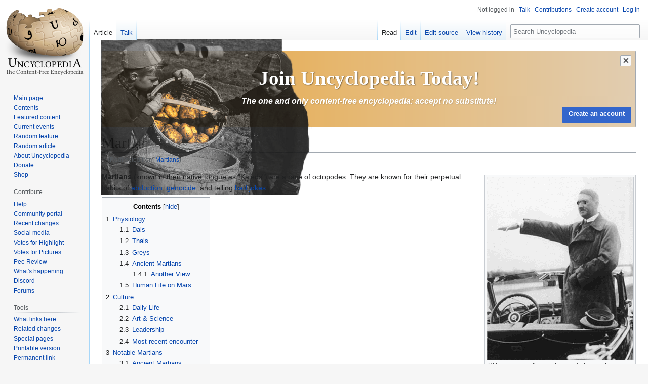

--- FILE ---
content_type: text/html; charset=UTF-8
request_url: https://en.uncyclopedia.co/wiki/Martians
body_size: 17975
content:
<!DOCTYPE html>
<html class="client-nojs" lang="en" dir="ltr">
<head>
<meta charset="UTF-8"/>
<title>Martian - Uncyclopedia, the content-free encyclopedia</title>
<script>document.documentElement.className="client-js";RLCONF={"wgBreakFrames":false,"wgSeparatorTransformTable":["",""],"wgDigitTransformTable":["",""],"wgDefaultDateFormat":"dmy","wgMonthNames":["","January","February","March","April","May","June","July","August","September","October","November","December"],"wgRequestId":"f6b743ed753a4c1750e1d305","wgCSPNonce":false,"wgCanonicalNamespace":"","wgCanonicalSpecialPageName":false,"wgNamespaceNumber":0,"wgPageName":"Martian","wgTitle":"Martian","wgCurRevisionId":6301431,"wgRevisionId":6301431,"wgArticleId":6265,"wgIsArticle":true,"wgIsRedirect":false,"wgAction":"view","wgUserName":null,"wgUserGroups":["*"],"wgCategories":["Martians"],"wgPageContentLanguage":"en","wgPageContentModel":"wikitext","wgRelevantPageName":"Martian","wgRelevantArticleId":6265,"wgIsProbablyEditable":true,"wgRelevantPageIsProbablyEditable":true,"wgRestrictionEdit":[],"wgRestrictionMove":[],"wgRedirectedFrom":"Martians","wgMFDisplayWikibaseDescriptions":{"search":false,
"nearby":false,"watchlist":false,"tagline":false},"wgVisualEditor":{"pageLanguageCode":"en","pageLanguageDir":"ltr","pageVariantFallbacks":"en"},"wgVector2022PreviewPages":[],"wgULSAcceptLanguageList":[],"wgULSCurrentAutonym":"English","wgInternalRedirectTargetUrl":"/wiki/Martian","wgEditSubmitButtonLabelPublish":false,"wgULSPosition":"interlanguage","wgULSisCompactLinksEnabled":true};RLSTATE={"site.styles":"ready","user.styles":"ready","user":"ready","user.options":"loading","skins.vector.styles.legacy":"ready","ext.relatedArticles.styles":"ready","ext.visualEditor.desktopArticleTarget.noscript":"ready","ext.uls.interlanguage":"ready"};RLPAGEMODULES=["mediawiki.action.view.redirect","site","mediawiki.page.ready","mediawiki.toc","skins.vector.legacy.js","ext.relatedArticles.readMore.bootstrap","ext.visualEditor.desktopArticleTarget.init","ext.visualEditor.targetLoader","ext.urlShortener.toolbar","ext.gadget.ReferenceTooltips","ext.gadget.FlashEmbed","ext.gadget.VfhVote",
"ext.uls.compactlinks","ext.uls.interface"];</script>
<script>(RLQ=window.RLQ||[]).push(function(){mw.loader.implement("user.options@12s5i",function($,jQuery,require,module){mw.user.tokens.set({"patrolToken":"+\\","watchToken":"+\\","csrfToken":"+\\"});});});</script>
<link rel="stylesheet" href="/w/load.php?lang=en&amp;modules=ext.relatedArticles.styles%7Cext.uls.interlanguage%7Cext.visualEditor.desktopArticleTarget.noscript%7Cskins.vector.styles.legacy&amp;only=styles&amp;skin=vector"/>
<script async="" src="/w/load.php?lang=en&amp;modules=startup&amp;only=scripts&amp;raw=1&amp;skin=vector"></script>
<meta name="ResourceLoaderDynamicStyles" content=""/>
<link rel="stylesheet" href="/w/load.php?lang=en&amp;modules=site.styles&amp;only=styles&amp;skin=vector"/>
<meta name="generator" content="MediaWiki 1.39.17"/>
<meta name="format-detection" content="telephone=no"/>
<meta property="og:image" content="https://images.uncyclomedia.co/uncyclopedia/en/5/53/Coolhitler.gif"/>
<meta property="og:image:width" content="1200"/>
<meta property="og:image:height" content="1499"/>
<meta property="og:image" content="https://images.uncyclomedia.co/uncyclopedia/en/5/53/Coolhitler.gif"/>
<meta property="og:image:width" content="800"/>
<meta property="og:image:height" content="999"/>
<meta property="og:image:width" content="640"/>
<meta property="og:image:height" content="799"/>
<meta name="google-site-verification" content="9dXuwrX0j-NdA61UeEBBMV9X5ovZcbYOdISyoD0R3lM"/>
<meta name="yandex-verification" content="ccda087352087d2b"/>
<meta name="p:domain_verify" content="4f6cb59327e61b9e9227257cde0a1f47"/>
<meta name="norton-safeweb-site-verification" content="9f9iqxcsju1cegspt792jzhb4rilgghbxliw1f8o4c8j00ki4am1bmvizt5x4bdy179u-ttf5te1aw4oh936vjim0ldeklvvolni01c35h2dgg45qnvo1xrk0t5f-8oj"/>
<meta name="twitter:site" content="@UncycOfficial"/>
<meta name="twitter:card" content="summary_large_image"/>
<meta name="viewport" content="width=1000"/>
<link rel="alternate" type="application/x-wiki" title="Edit" href="/w/index.php?title=Martian&amp;action=edit"/>
<link rel="apple-touch-icon" href="//images.uncyclomedia.co/uncyclopedia/en/4/43/Apple-touch-icon.png"/>
<link rel="icon" href="//images.uncyclomedia.co/uncyclopedia/en/6/64/Favicon.ico"/>
<link rel="search" type="application/opensearchdescription+xml" href="/w/opensearch_desc.php" title="Uncyclopedia (en)"/>
<link rel="EditURI" type="application/rsd+xml" href="https://en.uncyclopedia.co/w/api.php?action=rsd"/>
<link rel="license" href="//creativecommons.org/licenses/by-nc-sa/3.0/"/>
<link rel="alternate" type="application/atom+xml" title="Uncyclopedia Atom feed" href="/w/index.php?title=Special:RecentChanges&amp;feed=atom"/>
<link rel="canonical" href="https://en.uncyclopedia.co/wiki/Martian"/>
	<meta property="og:type" content="article"/>

	<meta property="og:site_name" content="Uncyclopedia"/>

	<meta property="og:title" content="Martian"/>

	<meta property="og:url" content="https://en.uncyclopedia.co/wiki/Martian"/>

<meta property="og:title" content="Martian"/>
<meta property="og:site_name" content="Uncyclopedia"/>
<meta property="og:url" content="https://en.uncyclopedia.co/wiki/Martian"/>
<meta property="article:modified_time" content="2024-09-02T17:35:17Z"/>
<meta property="article:published_time" content="2024-09-02T17:35:17Z"/>
<script type="application/ld+json">{"@context":"http:\/\/schema.org","@type":"Article","name":"Martian - Uncyclopedia, the content-free encyclopedia","headline":"Martian - Uncyclopedia, the content-free encyclopedia","mainEntityOfPage":"<span class=\"mw-page-title-main\">Martian<\/span>","identifier":"https:\/\/en.uncyclopedia.co\/wiki\/Martian","url":"https:\/\/en.uncyclopedia.co\/wiki\/Martian","dateModified":"2024-09-02T17:35:17Z","datePublished":"2024-09-02T17:35:17Z","image":{"@type":"ImageObject","url":"https:\/\/images.uncyclomedia.co\/uncyclopedia\/en\/b\/bc\/Wiki.png"},"author":{"@type":"Organization","name":"Uncyclopedia","url":"https:\/\/en.uncyclopedia.co","logo":{"@type":"ImageObject","url":"https:\/\/images.uncyclomedia.co\/uncyclopedia\/en\/b\/bc\/Wiki.png","caption":"Uncyclopedia"}},"publisher":{"@type":"Organization","name":"Uncyclopedia","url":"https:\/\/en.uncyclopedia.co","logo":{"@type":"ImageObject","url":"https:\/\/images.uncyclomedia.co\/uncyclopedia\/en\/b\/bc\/Wiki.png","caption":"Uncyclopedia"}},"potentialAction":{"@type":"SearchAction","target":"https:\/\/en.uncyclopedia.co\/w\/index.php?title=Special:Search&search={search_term}","query-input":"required name=search_term"}}</script>
</head>
<body class="mediawiki ltr sitedir-ltr mw-hide-empty-elt ns-0 ns-subject mw-editable page-Martian rootpage-Martian skin-vector action-view skin-vector-legacy vector-feature-language-in-header-enabled vector-feature-language-in-main-page-header-disabled vector-feature-language-alert-in-sidebar-disabled vector-feature-sticky-header-disabled vector-feature-sticky-header-edit-disabled vector-feature-table-of-contents-disabled vector-feature-visual-enhancement-next-disabled"><div id="mw-page-base" class="noprint"></div>
<div id="mw-head-base" class="noprint"></div>
<div id="content" class="mw-body" role="main">
	<a id="top"></a>
	<div id="siteNotice"><div id="mw-dismissablenotice-anonplace"></div><script>(function(){var node=document.getElementById("mw-dismissablenotice-anonplace");if(node){node.outerHTML="\u003Cdiv id=\"localNotice\"\u003E\u003Cdiv class=\"anonnotice\" lang=\"en\" dir=\"ltr\"\u003E\u003Cdiv id=\"anonNotice\" class=\"notice-banner\" style=\"position:relative; height:150px; overflow:clip; border:1px solid #a2a9b1; border-radius:2px; background:linear-gradient(90deg, #e9a438 0%, #e1cdb1 100%)\"\u003E\n\u003Cdiv id=\"anonNoticeDismiss\" class=\"notice-banner-btn\" title=\"Hide banner\" style=\"z-index:999\"\u003E×\u003C/div\u003E\n\u003Cdiv class=\"notice-banner-top\" style=\"text-align:center; color:#fff\"\u003E\n\u003Cdiv class=\"notice-banner-img\" style=\"position:absolute; left:-0.1rem; top:-1.5rem; user-select:none; opacity:0.92\"\u003E\u003Cimg alt=\"SaveUncycBanner1Update.png\" src=\"//images.uncyclomedia.co/uncyclopedia/en/thumb/5/50/SaveUncycBanner1Update.png/500px-SaveUncycBanner1Update.png\" decoding=\"async\" width=\"500\" height=\"308\" srcset=\"//images.uncyclomedia.co/uncyclopedia/en/thumb/5/50/SaveUncycBanner1Update.png/750px-SaveUncycBanner1Update.png 1.5x, //images.uncyclomedia.co/uncyclopedia/en/5/50/SaveUncycBanner1Update.png 2x\" /\u003E\u003C/div\u003E\n\u003Cdiv class=\"notice-banner-title\" style=\"position:absolute; left:50%; top:35%; transform: translate(-50%, -50%); font-size:2.45rem; font-weight:bold; font-family:\u0026#39;Linux Libertine\u0026#39;,\u0026#39;Georgia\u0026#39;,\u0026#39;Times\u0026#39;,serif; text-shadow:1px 1px 2px rgba(0,0,0,0.5); line-height:1; width:100%\"\u003EJoin Uncyclopedia Today!\u003C/div\u003E\n\u003Cdiv class=\"notice-banner-subtitle\" style=\"position:absolute; left:50%; top:65%; transform: translate(-50%, -50%); font-size:0.97rem; font-style:italic; font-weight:bold; color:#fff; text-shadow:1px 1px 2px rgba(0,0,0,0.2); line-height:1\"\u003EThe one and only content-free encyclopedia: accept no substitute!\u003C/div\u003E\n\u003C/div\u003E\n\u003Cdiv class=\"notice-banner-bottom\"\u003E\n\u003Cdiv class=\"notice-banner-join\" style=\"position:absolute; bottom:0.5rem; right: 0.5rem; justify-self:right\"\u003E\u003Cspan class=\"plainlinks clickbutton\"\u003E\u003Ca href=\"/wiki/Special:CreateAccount\" title=\"Special:CreateAccount\"\u003E\u003Cspan class=\"mw-ui-button mw-ui-progressive\"\u003ECreate an account\u003C/span\u003E\u003C/a\u003E\u003C/span\u003E\u003C/div\u003E\n\u003C/div\u003E\n\u003C/div\u003E\u003C/div\u003E\u003C/div\u003E";}}());</script></div>
	<div class="mw-indicators">
	</div>
	<h1 id="firstHeading" class="firstHeading mw-first-heading"><span class="mw-page-title-main">Martian</span></h1>
	<div id="bodyContent" class="vector-body">
		<div id="siteSub" class="noprint">From Uncyclopedia, the content-free encyclopedia</div>
		<div id="contentSub"><span class="mw-redirectedfrom">(Redirected from <a href="/w/index.php?title=Martians&amp;redirect=no" class="mw-redirect" title="Martians">Martians</a>)</span></div>
		<div id="contentSub2"></div>
		
		<div id="jump-to-nav"></div>
		<a class="mw-jump-link" href="#mw-head">Jump to navigation</a>
		<a class="mw-jump-link" href="#searchInput">Jump to search</a>
		<div id="mw-content-text" class="mw-body-content mw-content-ltr" lang="en" dir="ltr"><div class="mw-parser-output"><div class="thumb tright"><div class="thumbinner" style="width:291px;"><a href="/wiki/File:Coolhitler.gif" class="image"><img alt="" src="//images.uncyclomedia.co/uncyclopedia/en/5/53/Coolhitler.gif" decoding="async" width="289" height="361" class="thumbimage" /></a>  <div class="thumbcaption"><div class="magnify"><a href="/wiki/File:Coolhitler.gif" class="internal" title="Enlarge"></a></div>Hitler was a martian, and a vegetarian, we know which one caused him to become a megalomaniac</div></div></div>
<p><b>Martians</b> (known in their native tongue as "Kaleds") are a race of octopodes. They are known for their perpetual habits of <a href="/wiki/You_Have_Been_Abducted" title="You Have Been Abducted">abduction</a>, <a href="/wiki/Genocide" title="Genocide">genocide</a>, and telling <a href="/wiki/Bad_joke" class="mw-redirect" title="Bad joke">bad jokes</a>.
</p>
<div id="toc" class="toc" role="navigation" aria-labelledby="mw-toc-heading"><input type="checkbox" role="button" id="toctogglecheckbox" class="toctogglecheckbox" style="display:none" /><div class="toctitle" lang="en" dir="ltr"><h2 id="mw-toc-heading">Contents</h2><span class="toctogglespan"><label class="toctogglelabel" for="toctogglecheckbox"></label></span></div>
<ul>
<li class="toclevel-1 tocsection-1"><a href="#Physiology"><span class="tocnumber">1</span> <span class="toctext">Physiology</span></a>
<ul>
<li class="toclevel-2 tocsection-2"><a href="#Dals"><span class="tocnumber">1.1</span> <span class="toctext">Dals</span></a></li>
<li class="toclevel-2 tocsection-3"><a href="#Thals"><span class="tocnumber">1.2</span> <span class="toctext">Thals</span></a></li>
<li class="toclevel-2 tocsection-4"><a href="#Greys"><span class="tocnumber">1.3</span> <span class="toctext">Greys</span></a></li>
<li class="toclevel-2 tocsection-5"><a href="#Ancient_Martians"><span class="tocnumber">1.4</span> <span class="toctext">Ancient Martians</span></a>
<ul>
<li class="toclevel-3 tocsection-6"><a href="#Another_View:"><span class="tocnumber">1.4.1</span> <span class="toctext">Another View:</span></a></li>
</ul>
</li>
<li class="toclevel-2 tocsection-7"><a href="#Human_Life_on_Mars"><span class="tocnumber">1.5</span> <span class="toctext">Human Life on Mars</span></a></li>
</ul>
</li>
<li class="toclevel-1 tocsection-8"><a href="#Culture"><span class="tocnumber">2</span> <span class="toctext">Culture</span></a>
<ul>
<li class="toclevel-2 tocsection-9"><a href="#Daily_Life"><span class="tocnumber">2.1</span> <span class="toctext">Daily Life</span></a></li>
<li class="toclevel-2 tocsection-10"><a href="#Art_&amp;_Science"><span class="tocnumber">2.2</span> <span class="toctext">Art &amp; Science</span></a></li>
<li class="toclevel-2 tocsection-11"><a href="#Leadership"><span class="tocnumber">2.3</span> <span class="toctext">Leadership</span></a></li>
<li class="toclevel-2 tocsection-12"><a href="#Most_recent_encounter"><span class="tocnumber">2.4</span> <span class="toctext">Most recent encounter</span></a></li>
</ul>
</li>
<li class="toclevel-1 tocsection-13"><a href="#Notable_Martians"><span class="tocnumber">3</span> <span class="toctext">Notable Martians</span></a>
<ul>
<li class="toclevel-2 tocsection-14"><a href="#Ancient_Martians_2"><span class="tocnumber">3.1</span> <span class="toctext">Ancient Martians</span></a>
<ul>
<li class="toclevel-3 tocsection-15"><a href="#Marvin_the_Martian"><span class="tocnumber">3.1.1</span> <span class="toctext">Marvin the Martian</span></a></li>
<li class="toclevel-3 tocsection-16"><a href="#Davros"><span class="tocnumber">3.1.2</span> <span class="toctext">Davros</span></a></li>
</ul>
</li>
<li class="toclevel-2 tocsection-17"><a href="#Dals_2"><span class="tocnumber">3.2</span> <span class="toctext">Dals</span></a>
<ul>
<li class="toclevel-3 tocsection-18"><a href="#Adolph_Hitler"><span class="tocnumber">3.2.1</span> <span class="toctext">Adolph Hitler</span></a></li>
<li class="toclevel-3 tocsection-19"><a href="#Tuxedo_Blix"><span class="tocnumber">3.2.2</span> <span class="toctext">Tuxedo Blix</span></a></li>
</ul>
</li>
<li class="toclevel-2 tocsection-20"><a href="#Thals_2"><span class="tocnumber">3.3</span> <span class="toctext">Thals</span></a>
<ul>
<li class="toclevel-3 tocsection-21"><a href="#Quing_Andorf"><span class="tocnumber">3.3.1</span> <span class="toctext">Quing Andorf</span></a></li>
<li class="toclevel-3 tocsection-22"><a href="#Keen_Sam&#39;ja"><span class="tocnumber">3.3.2</span> <span class="toctext">Keen Sam'ja</span></a></li>
</ul>
</li>
<li class="toclevel-2 tocsection-23"><a href="#Other"><span class="tocnumber">3.4</span> <span class="toctext">Other</span></a>
<ul>
<li class="toclevel-3 tocsection-24"><a href="#Shrek"><span class="tocnumber">3.4.1</span> <span class="toctext">Shrek</span></a></li>
</ul>
</li>
<li class="toclevel-2 tocsection-25"><a href="#Dropo"><span class="tocnumber">3.5</span> <span class="toctext">Dropo</span></a></li>
<li class="toclevel-2 tocsection-26"><a href="#David_Blaine"><span class="tocnumber">3.6</span> <span class="toctext">David Blaine</span></a></li>
<li class="toclevel-2 tocsection-27"><a href="#Torg"><span class="tocnumber">3.7</span> <span class="toctext">Torg</span></a>
<ul>
<li class="toclevel-3 tocsection-28"><a href="#Michael_Smith"><span class="tocnumber">3.7.1</span> <span class="toctext">Michael Smith</span></a></li>
</ul>
</li>
</ul>
</li>
<li class="toclevel-1 tocsection-29"><a href="#Relations_with_Earthlings"><span class="tocnumber">4</span> <span class="toctext">Relations with Earthlings</span></a></li>
<li class="toclevel-1 tocsection-30"><a href="#See_also"><span class="tocnumber">5</span> <span class="toctext">See also</span></a></li>
</ul>
</div>

<h2><span class="mw-headline" id="Physiology">Physiology</span><span class="mw-editsection"><span class="mw-editsection-bracket">[</span><a href="/w/index.php?title=Martian&amp;veaction=edit&amp;section=1" class="mw-editsection-visualeditor" title="Edit section: Physiology">edit</a><span class="mw-editsection-divider"> | </span><a href="/w/index.php?title=Martian&amp;action=edit&amp;section=1" title="Edit section: Physiology">edit source</a><span class="mw-editsection-bracket">]</span></span></h2>
<p>Historically, Martians come in three groups: Thals, Dals, and <a href="/wiki/Grey" class="mw-redirect" title="Grey">Greys</a>. But really they originate from instant pudding left out in the martian sun tooooo long. They sure are scary freaks, if aren't little green men.
</p>
<h3><span class="mw-headline" id="Dals">Dals</span><span class="mw-editsection"><span class="mw-editsection-bracket">[</span><a href="/w/index.php?title=Martian&amp;veaction=edit&amp;section=2" class="mw-editsection-visualeditor" title="Edit section: Dals">edit</a><span class="mw-editsection-divider"> | </span><a href="/w/index.php?title=Martian&amp;action=edit&amp;section=2" title="Edit section: Dals">edit source</a><span class="mw-editsection-bracket">]</span></span></h3>
<div class="thumb tright"><div class="thumbinner" style="width:122px;"><a href="/wiki/File:Fightingmachine.jpg" class="image"><img alt="" src="//images.uncyclomedia.co/uncyclopedia/en/thumb/8/86/Fightingmachine.jpg/120px-Fightingmachine.jpg" decoding="async" width="120" height="162" class="thumbimage" srcset="//images.uncyclomedia.co/uncyclopedia/en/thumb/8/86/Fightingmachine.jpg/180px-Fightingmachine.jpg 1.5x, //images.uncyclomedia.co/uncyclopedia/en/thumb/8/86/Fightingmachine.jpg/240px-Fightingmachine.jpg 2x" /></a>  <div class="thumbcaption"><div class="magnify"><a href="/wiki/File:Fightingmachine.jpg" class="internal" title="Enlarge"></a></div>Early Dal <a href="/wiki/Dalek" title="Dalek">travel machine</a>.</div></div></div>
<p><a href="/wiki/Squid" title="Squid">Dals</a> (known by various names such Daleks, Lekads, <a href="/wiki/TriPod" title="TriPod">Tripods</a>, Metroids, or simply "Fiends", depending on what travel machine they happen to inhabit) consist mostly of a <a href="/wiki/Brain" title="Brain">brain</a>, often covered in green skin (alternating in value) and their hands grow out of their faces, tapering into long, whip-like tenticles. They have a <a href="/wiki/Parrot" class="mw-redirect" title="Parrot">parrot</a>-like beak (and may explain their <i><b>really annoying</b></i> speech patterns). Dals <a href="/wiki/Masturbate" class="mw-redirect mw-disambig" title="Masturbate">clone themselves</a>; teenage Dals clone themselves almost everyday. Some adult Dals clone themselves too, if they cannot find <a href="/wiki/Your_mom" title="Your mom">anyone</a> or <a href="/wiki/Kitten" title="Kitten">anything</a> else to <a href="/wiki/Sex" title="Sex">clone</a>. Many young Dals are parasitic and occupy a host, stealing his life-force to death (which it uses to grow skin and appendages), however, most prefer to merely manufacture bodies (which they consider a more manly thing to do).
</p>
<h3><span class="mw-headline" id="Thals">Thals</span><span class="mw-editsection"><span class="mw-editsection-bracket">[</span><a href="/w/index.php?title=Martian&amp;veaction=edit&amp;section=3" class="mw-editsection-visualeditor" title="Edit section: Thals">edit</a><span class="mw-editsection-divider"> | </span><a href="/w/index.php?title=Martian&amp;action=edit&amp;section=3" title="Edit section: Thals">edit source</a><span class="mw-editsection-bracket">]</span></span></h3>
<p>Thals resemble humanoids with pale chaulky skin, straight black hair, and brown almond-shaped eyes (they could possibly be the ancestors of <a href="/wiki/Asians" class="mw-redirect" title="Asians">Asian</a> people). Often, they are nearly hermaphodytic and thus tend to have various characteristics of both sexes, some of them are said to be <a href="/wiki/Bisexual" class="mw-redirect" title="Bisexual">bisexual</a> as well).
</p>
<h3><span class="mw-headline" id="Greys">Greys</span><span class="mw-editsection"><span class="mw-editsection-bracket">[</span><a href="/w/index.php?title=Martian&amp;veaction=edit&amp;section=4" class="mw-editsection-visualeditor" title="Edit section: Greys">edit</a><span class="mw-editsection-divider"> | </span><a href="/w/index.php?title=Martian&amp;action=edit&amp;section=4" title="Edit section: Greys">edit source</a><span class="mw-editsection-bracket">]</span></span></h3>
<p>These are the most common species of martians and are believed to be plotting against the earth. These aliens have grey skin. Stange huh, you would think they would name them according to that, but for some reason call them greys. These Martians are thought to be hermaphrodites and mate for the sole purpose of pleasure, as we humans do. They are bibedal and do not wear pants, mainly because mars is so hot (10000000 degrees) and they feel the need to have wind blow in between their knees. Much is still uknown about these species, but their feeding habits include but are not limited to: Dirt, doodoo, their own toes (which regrow in about 2 hours, only to be eaten again), and mainly, pie.  
</p>
<h3><span class="mw-headline" id="Ancient_Martians">Ancient Martians</span><span class="mw-editsection"><span class="mw-editsection-bracket">[</span><a href="/w/index.php?title=Martian&amp;veaction=edit&amp;section=5" class="mw-editsection-visualeditor" title="Edit section: Ancient Martians">edit</a><span class="mw-editsection-divider"> | </span><a href="/w/index.php?title=Martian&amp;action=edit&amp;section=5" title="Edit section: Ancient Martians">edit source</a><span class="mw-editsection-bracket">]</span></span></h3>
<div class="thumb tleft"><div class="thumbinner" style="width:302px;"><a href="/wiki/File:Face2001.jpg" class="image"><img alt="" src="//images.uncyclomedia.co/uncyclopedia/en/thumb/5/50/Face2001.jpg/300px-Face2001.jpg" decoding="async" width="300" height="233" class="thumbimage" srcset="//images.uncyclomedia.co/uncyclopedia/en/thumb/5/50/Face2001.jpg/450px-Face2001.jpg 1.5x, //images.uncyclomedia.co/uncyclopedia/en/5/50/Face2001.jpg 2x" /></a>  <div class="thumbcaption"><div class="magnify"><a href="/wiki/File:Face2001.jpg" class="internal" title="Enlarge"></a></div>Indisputable proof that <a href="/wiki/Jew" title="Jew">Jews</a> are from <a href="/wiki/Mars" title="Mars">Mars</a>!</div></div></div> 
<p>These are very mysterious beings who apparently were the original inhabitants before being settled by <a href="/wiki/Vulcan" title="Vulcan">Vulcans</a> and <a href="/wiki/Squid" title="Squid">Squid</a>, who carved the famous face and pyramids. 
Not much more is known about them other then that they are <a href="/wiki/People" class="mw-redirect" title="People">humanoid</a> and seem to like <a href="/wiki/%C3%86gypt%C3%BCs" class="mw-redirect" title="Ægyptüs">Egyptian</a> stuff.
</p><p>Many (such as widely respected <a href="/wiki/NASA" title="NASA">NASA</a> consultant and hyper-dimensional <a href="/wiki/Physicist" class="mw-redirect" title="Physicist">physicist</a>, <a href="/wiki/Richard_C._Hoagland" title="Richard C. Hoagland">Richard C. Hoagland</a>) think that these where infact ancient Arabs, and that their lineage ultimately seeded humankind. Their traditions where supposedly kept through <a href="/w/index.php?title=Freemason&amp;action=edit&amp;redlink=1" class="new" title="Freemason (page does not exist)">Freemasonry</a> (given all of this, it is very possible that the <a href="/wiki/Jew" title="Jew">Jews</a> where the first Martians... as well as the first <a href="/wiki/People" class="mw-redirect" title="People">humans</a> in general).
</p>
<h4><span class="mw-headline" id="Another_View:">Another View:</span><span class="mw-editsection"><span class="mw-editsection-bracket">[</span><a href="/w/index.php?title=Martian&amp;veaction=edit&amp;section=6" class="mw-editsection-visualeditor" title="Edit section: Another View:">edit</a><span class="mw-editsection-divider"> | </span><a href="/w/index.php?title=Martian&amp;action=edit&amp;section=6" title="Edit section: Another View:">edit source</a><span class="mw-editsection-bracket">]</span></span></h4>
<p>Some say that the "Ancient Martians" were not a different species to the Dals and Thals, but their ancestor (sorta like the Americans and English were descended from an ancestor some 10,000 years ago. This proto-race's name is found in Dal mythology, and is called the "Kaleds". They were composed of a king, some slaves and a scientist called "The <a href="/wiki/Davros" class="mw-redirect" title="Davros">Davros</a>". Yet is is still agreed that they were humanoid and liked Egyptian stuff.
</p>
<h3><span class="mw-headline" id="Human_Life_on_Mars">Human Life on Mars</span><span class="mw-editsection"><span class="mw-editsection-bracket">[</span><a href="/w/index.php?title=Martian&amp;veaction=edit&amp;section=7" class="mw-editsection-visualeditor" title="Edit section: Human Life on Mars">edit</a><span class="mw-editsection-divider"> | </span><a href="/w/index.php?title=Martian&amp;action=edit&amp;section=7" title="Edit section: Human Life on Mars">edit source</a><span class="mw-editsection-bracket">]</span></span></h3>
<p>Pop singing sensation <a href="/wiki/Samantha_Mumba" title="Samantha Mumba">Samantha Mumba</a> was the first ever Human to live on Mars (without air) for an impressive 4 years! (2009 - 2013)
</p>
<h2><span class="mw-headline" id="Culture">Culture</span><span class="mw-editsection"><span class="mw-editsection-bracket">[</span><a href="/w/index.php?title=Martian&amp;veaction=edit&amp;section=8" class="mw-editsection-visualeditor" title="Edit section: Culture">edit</a><span class="mw-editsection-divider"> | </span><a href="/w/index.php?title=Martian&amp;action=edit&amp;section=8" title="Edit section: Culture">edit source</a><span class="mw-editsection-bracket">]</span></span></h2>
<h3><span class="mw-headline" id="Daily_Life">Daily Life</span><span class="mw-editsection"><span class="mw-editsection-bracket">[</span><a href="/w/index.php?title=Martian&amp;veaction=edit&amp;section=9" class="mw-editsection-visualeditor" title="Edit section: Daily Life">edit</a><span class="mw-editsection-divider"> | </span><a href="/w/index.php?title=Martian&amp;action=edit&amp;section=9" title="Edit section: Daily Life">edit source</a><span class="mw-editsection-bracket">]</span></span></h3>
<p>It is important to know that Thals and Dals are very different culturally, mainly due to ideological differences, with Dals being totalitarian and Thals being more or less anarchistic (though, from the truly anarcho-Libertarian perspective, they appear to be wholly totalitarian as well, only giving a facade of social liberty, See: <a href="/wiki/Liberal" class="mw-disambig" title="Liberal">Liberal</a>).
</p><p>Most Martians spend their time <a href="/wiki/Work" title="Work">working</a>. When at work, Martians achieve a clean efficiency through their natural competativeness (though much of this is disguized under Martian beaurocracy).
</p><p>When at home, Thal Martians usually enjoy relaxing and playing with their hykxexpleplexi - games of Fetch, Frisbee, and some ambush and terrify, or even kill, Earthlings.
</p><p>For vacations, Martians enjoy the sunny climes of Planet <a href="/wiki/Earth" title="Earth">Earth</a>.
Popular vacation activities include psychological manipulation. <a href="/wiki/Bovine" class="mw-disambig" title="Bovine">bovine</a> abduction, <a href="/wiki/Human" title="Human">human</a> abduction, <a href="/wiki/Porcupine" class="mw-redirect" title="Porcupine">porcupine</a> abduction, <a href="/wiki/Wine" class="mw-redirect" title="Wine">wine</a> tasting, snow <a href="/wiki/Ski" title="Ski">skiing</a> and reversing the displays on walk/don't walk signs.
</p><p>Additionally, a third of the Martian population roll around in their travel machines in the scenic <a href="/wiki/Mars" title="Mars">Martian</a> desert. Both have variably indulged in <a href="/wiki/Plot" title="Plot">plotting</a> the enslavement and destruction of all other life forms and vaporizing small children.
</p><p>Martian architecture tends toward sturdy, modernist lines and massive iron and concrete construction, hallmarks of the longstanding Martian traditions of quality, pride, and enslavement of <a href="/wiki/Earthlings" class="mw-redirect" title="Earthlings">Earthlings</a>.
</p><p>It is common knowledge that Martians use <a href="/wiki/UFO" class="mw-redirect" title="UFO">UFOs</a> to travel through <a href="/wiki/Outer_space" title="Outer space">outer space</a>.
</p>
<h3><span id="Art_.26_Science"></span><span class="mw-headline" id="Art_&amp;_Science">Art &amp; Science</span><span class="mw-editsection"><span class="mw-editsection-bracket">[</span><a href="/w/index.php?title=Martian&amp;veaction=edit&amp;section=10" class="mw-editsection-visualeditor" title="Edit section: Art &amp; Science">edit</a><span class="mw-editsection-divider"> | </span><a href="/w/index.php?title=Martian&amp;action=edit&amp;section=10" title="Edit section: Art &amp; Science">edit source</a><span class="mw-editsection-bracket">]</span></span></h3>
<p>Many Martians are highly minimalistic. It is said that <a href="/wiki/Judaism" class="mw-redirect" title="Judaism">Judaic</a>, <a href="/wiki/Islam" title="Islam">Muslim</a>, and <a href="/wiki/Soviet_Union" title="Soviet Union">Soviet Union</a> art where inspired by the Martians (see: <a href="/wiki/M._C._Escher" class="mw-redirect" title="M. C. Escher">M. C. Escher</a>). Some, however, do enjoy furthering the fields of art and science while on Earth, since they would not even be here otherwise (for example, some of the most renowned Martian artwork was created by leaving designs in fields of corn, or by leaving designs in the internal organs of human abductees/lovers).
</p><p>Martian <a href="/wiki/Biologists" class="mw-redirect" title="Biologists">biologists</a> and <a href="/wiki/Sociology" title="Sociology">sociologists</a> enjoy watching men react to them, and then record their data to be analyzed and reminisced about (they invented the <a rel="nofollow" class="external text" href="http://www.personalitytest.net/types/index.htm">Meiers-Briggs</a> personality test).
</p><p>Martian science on the whole lies in many of the same fields as human science, but with less emphasis on humanitarian (martianitarian) studies and more emphasis on <a href="/wiki/Politics" title="Politics">&#960;&#959;&#955;&#965;&#964;&#953;&#954;&#945;</a> and <a href="/wiki/Psychology" title="Psychology">&#968;&#965;&#967;&#959;&#955;&#959;&#947;&#947;&#949;</a> (See: <a href="/wiki/BDSM" title="BDSM">&#914;&#916;&#931;&#924;</a>).
</p>
<h3><span class="mw-headline" id="Leadership">Leadership</span><span class="mw-editsection"><span class="mw-editsection-bracket">[</span><a href="/w/index.php?title=Martian&amp;veaction=edit&amp;section=11" class="mw-editsection-visualeditor" title="Edit section: Leadership">edit</a><span class="mw-editsection-divider"> | </span><a href="/w/index.php?title=Martian&amp;action=edit&amp;section=11" title="Edit section: Leadership">edit source</a><span class="mw-editsection-bracket">]</span></span></h3>
<p>Thal Martians have been led by long line of beaurocrats for thousands of years. Their chronology is recounted in The Bible.
</p><p>All Thals swear fealty to this family. At least, all Martians who find the current layout of their face, butt, and internal organs pleasant and don't want it significantly altered.
</p><p>The Dal Martians claim a very impressive list of leaders. The <a href="/wiki/War_of_the_Worlds" title="War of the Worlds">War of the Worlds</a> had Emperor KaiSa WilHeLen3. After the war, they attacked a second time and, this time deciding to harvest Thal and Human hosts to move (this was good on spying missions, like <a rel="nofollow" class="external text" href="http://www.amazon.com/exec/obidos/tg/detail/-/6304401892/qid=1142367122/sr=1-1/ref=sr_1_1/102-6799426-2761708?v=glance&amp;s=video">Operation Invade</a> <a rel="nofollow" class="external text" href="http://www.badmovies.org/movies/fiendface/index.html">Operation Fiend</a>, and <a rel="nofollow" class="external text" href="http://www.badmovies.org/movies/brainarous/index.html">Operation Arous</a>, yet not very good at home, given the incongruence between the human body and Dal cultural <a href="/wiki/Aesthetic_efficiency" title="Aesthetic efficiency">aesthetic efficiency</a>).
</p><p>The most significant Dal leader in recent times was Laked Party leader <a href="/wiki/Davros" class="mw-redirect" title="Davros">Davros</a> (who was responsible for importing en mass cheap <a href="/wiki/Mother_Earth" title="Mother Earth">Earth</a> <a href="/wiki/Dalek" title="Dalek">Dalek</a> disposal units to replace the large, awkward tripods of times past). He was greately respected for this strategic, and economical decision. After his glorious teniure as Dal Emperor, Davros was ousted by a group calling themselves Supreme Daleks. Afterwards, Davros had to invade the body of a European drunkard named Kuchma and became president of Ukraine, where he became addicted to booz.
</p><p>The greys have not yet been seen displaying any sort of hierarchy-ish behavior and are believed to be a solitary race, or at the most work in families and build primitives space-ships which can only move at 5 times the speed of light, compared to the 137 times the speed of light that the Dals ships can move.  The families themselves however, have a semi hierarchy, starting with a dominant he/she who is the only one who is able to eat toes (including others' toes), and ending with the largest one, who being so large is too stupid to know he can own the others.
</p>
<h3><span class="mw-headline" id="Most_recent_encounter">Most recent encounter</span><span class="mw-editsection"><span class="mw-editsection-bracket">[</span><a href="/w/index.php?title=Martian&amp;veaction=edit&amp;section=12" class="mw-editsection-visualeditor" title="Edit section: Most recent encounter">edit</a><span class="mw-editsection-divider"> | </span><a href="/w/index.php?title=Martian&amp;action=edit&amp;section=12" title="Edit section: Most recent encounter">edit source</a><span class="mw-editsection-bracket">]</span></span></h3>
<p>The most recent Martian encounter comes from a small town in East Slovania. It was February 23, 2007. An event that was removed from every media source. An American man named Mr. Scruples and his bionic wife 'Captain Vanariel' were strolling through the turtle woods one day when a giant rock fell from the sky. The rock smashed through the trees and made an impact in the ground so large that it sent turtle shells flying in every direction at speeds faster than sound. Within minutes, turtle shells were seen flying across the Kremlin in Moskow, as well as punching holes through the Sears tower. People thought it was a terrorist attack until they saw the fried turtles in their offices. The most extreme instance was in Sri Lanka. A turtle shell flew into a storm drain, into the piping, and into an elderly woman's house. At the time, she was using the toilet when the turtle shell came up from the toilet and was launched up into her anus at the speed of sound, and it remains there till this day. The locals call her "turtliamustia laguisa". Which in their language means, "One who has been blessed with a turtle shell directly in the southern tubes."
</p><p>Out of the rock, poured martians the size of peacocks. They gathered together and sang Christmas carols until Mr. scruples kicked one of them in the head and ruptured an artery. They immediately apologized and proceeded with what they came for. They grabbed a stray dog running around and began anal probing. It wasn't 20 minutes into the probing when they all dropped dead. Apparently, even being around Mr. Scruples was close enough for them to catch his rare case of airborne herpes. Mr. Scruples then got hungry and ate the carcasses. 
</p>
<h2><span class="mw-headline" id="Notable_Martians">Notable Martians</span><span class="mw-editsection"><span class="mw-editsection-bracket">[</span><a href="/w/index.php?title=Martian&amp;veaction=edit&amp;section=13" class="mw-editsection-visualeditor" title="Edit section: Notable Martians">edit</a><span class="mw-editsection-divider"> | </span><a href="/w/index.php?title=Martian&amp;action=edit&amp;section=13" title="Edit section: Notable Martians">edit source</a><span class="mw-editsection-bracket">]</span></span></h2>
<h3><span class="mw-headline" id="Ancient_Martians_2">Ancient Martians</span><span class="mw-editsection"><span class="mw-editsection-bracket">[</span><a href="/w/index.php?title=Martian&amp;veaction=edit&amp;section=14" class="mw-editsection-visualeditor" title="Edit section: Ancient Martians">edit</a><span class="mw-editsection-divider"> | </span><a href="/w/index.php?title=Martian&amp;action=edit&amp;section=14" title="Edit section: Ancient Martians">edit source</a><span class="mw-editsection-bracket">]</span></span></h3>
<h4><span class="mw-headline" id="Marvin_the_Martian"><a href="/wiki/Marvin_the_Martian" title="Marvin the Martian">Marvin the Martian</a></span><span class="mw-editsection"><span class="mw-editsection-bracket">[</span><a href="/w/index.php?title=Martian&amp;veaction=edit&amp;section=15" class="mw-editsection-visualeditor" title="Edit section: Marvin the Martian">edit</a><span class="mw-editsection-divider"> | </span><a href="/w/index.php?title=Martian&amp;action=edit&amp;section=15" title="Edit section: Marvin the Martian">edit source</a><span class="mw-editsection-bracket">]</span></span></h4>
<p>A rogue megalomaniac resident of <a href="/wiki/Mars" title="Mars">Mars</a> and self-professed <a href="/wiki/Communist" class="mw-redirect" title="Communist">Communist</a>, <b>Marvin the Martian</b> waged a sporadic war against <a href="/wiki/Earth" title="Earth">Earth</a>'s greatest <a href="/wiki/Hero" title="Hero">hero</a> <a href="/wiki/Bugs_Bunny" title="Bugs Bunny">Bugs Bunny</a> until his retirement in 1991.
</p>
<h4><span class="mw-headline" id="Davros"><a href="/wiki/Russell_T_Davies" title="Russell T Davies">Davros</a></span><span class="mw-editsection"><span class="mw-editsection-bracket">[</span><a href="/w/index.php?title=Martian&amp;veaction=edit&amp;section=16" class="mw-editsection-visualeditor" title="Edit section: Davros">edit</a><span class="mw-editsection-divider"> | </span><a href="/w/index.php?title=Martian&amp;action=edit&amp;section=16" title="Edit section: Davros">edit source</a><span class="mw-editsection-bracket">]</span></span></h4>
<p><b>Davros</b> is the most significant Martian leader in all history. He pushed the Dal race forward into <a href="/wiki/The_Millennium" title="The Millennium">a new millennium</a> by redesigning <a href="/wiki/Dalek" title="Dalek">the travel machine</a> into a more efficient minimalistic, utilitarian form than that of the clumsy tripods used before, which caused the direct split of the Martian race into the Dals and Thals (prior to the incident, Dalism ands Thalism were just separate sects of Kaledism, the religion of the Martians).
</p><p>He ventually changed his name to "Kuchma" and became president of <a href="/wiki/Ukraine" title="Ukraine">Ukraine</a> after the fall of the <a href="/wiki/Soviet_Union" title="Soviet Union">Soviet Union</a> (in which he was known for his <a href="/wiki/Alcohol" title="Alcohol">drunkeness</a> and general resentment towards the people he claimed to be "helping").
</p>
<h3><span class="mw-headline" id="Dals_2">Dals</span><span class="mw-editsection"><span class="mw-editsection-bracket">[</span><a href="/w/index.php?title=Martian&amp;veaction=edit&amp;section=17" class="mw-editsection-visualeditor" title="Edit section: Dals">edit</a><span class="mw-editsection-divider"> | </span><a href="/w/index.php?title=Martian&amp;action=edit&amp;section=17" title="Edit section: Dals">edit source</a><span class="mw-editsection-bracket">]</span></span></h3>
<h4><span class="mw-headline" id="Adolph_Hitler"><a href="/wiki/Adolph_Hitler" class="mw-redirect" title="Adolph Hitler">Adolph Hitler</a></span><span class="mw-editsection"><span class="mw-editsection-bracket">[</span><a href="/w/index.php?title=Martian&amp;veaction=edit&amp;section=18" class="mw-editsection-visualeditor" title="Edit section: Adolph Hitler">edit</a><span class="mw-editsection-divider"> | </span><a href="/w/index.php?title=Martian&amp;action=edit&amp;section=18" title="Edit section: Adolph Hitler">edit source</a><span class="mw-editsection-bracket">]</span></span></h4>
<p><b>Adolph Hitler</b>, Quing and Keen of the Dals, is responsible for the most horrific act of <a href="/wiki/Mass" class="mw-disambig" title="Mass">mass</a> <a href="/wiki/Murder" title="Murder">murder</a> in the history of time, but nowadays everyone just remembers him for his major contributions to the field of <a href="/wiki/Butter" title="Butter">butter</a>-churning.
</p>
<h4><span class="mw-headline" id="Tuxedo_Blix">Tuxedo Blix</span><span class="mw-editsection"><span class="mw-editsection-bracket">[</span><a href="/w/index.php?title=Martian&amp;veaction=edit&amp;section=19" class="mw-editsection-visualeditor" title="Edit section: Tuxedo Blix">edit</a><span class="mw-editsection-divider"> | </span><a href="/w/index.php?title=Martian&amp;action=edit&amp;section=19" title="Edit section: Tuxedo Blix">edit source</a><span class="mw-editsection-bracket">]</span></span></h4>
<p><b>Tuxedo Blix</b>, current Advisor of Doing Nasty Things to Earthlings in the royal Martian <a href="/wiki/Parliament" class="mw-disambig" title="Parliament">parliament</a>, is currently one of the most powerful Dals, and answers only to the Quing and Keen (above, not to be confused with the Quing and Keen below)
</p>
<h3><span class="mw-headline" id="Thals_2">Thals</span><span class="mw-editsection"><span class="mw-editsection-bracket">[</span><a href="/w/index.php?title=Martian&amp;veaction=edit&amp;section=20" class="mw-editsection-visualeditor" title="Edit section: Thals">edit</a><span class="mw-editsection-divider"> | </span><a href="/w/index.php?title=Martian&amp;action=edit&amp;section=20" title="Edit section: Thals">edit source</a><span class="mw-editsection-bracket">]</span></span></h3>
<h4><span class="mw-headline" id="Quing_Andorf">Quing Andorf</span><span class="mw-editsection"><span class="mw-editsection-bracket">[</span><a href="/w/index.php?title=Martian&amp;veaction=edit&amp;section=21" class="mw-editsection-visualeditor" title="Edit section: Quing Andorf">edit</a><span class="mw-editsection-divider"> | </span><a href="/w/index.php?title=Martian&amp;action=edit&amp;section=21" title="Edit section: Quing Andorf">edit source</a><span class="mw-editsection-bracket">]</span></span></h4>
<p><b>Quing Andorf</b> is the current head of the Thal royal family.
"Andy" is temperamental and directs the Thal offices of Abduction and Wine-tasting.
</p>
<h4><span id="Keen_Sam.27ja"></span><span class="mw-headline" id="Keen_Sam'ja">Keen Sam'ja</span><span class="mw-editsection"><span class="mw-editsection-bracket">[</span><a href="/w/index.php?title=Martian&amp;veaction=edit&amp;section=22" class="mw-editsection-visualeditor" title="Edit section: Keen Sam&#039;ja">edit</a><span class="mw-editsection-divider"> | </span><a href="/w/index.php?title=Martian&amp;action=edit&amp;section=22" title="Edit section: Keen Sam&#039;ja">edit source</a><span class="mw-editsection-bracket">]</span></span></h4>
<p><b>Keen Sam'ja</b> is Andorf's spouse, and equal in power.
"Sammie" enjoys <a href="/wiki/Long_walks_on_the_beach" title="Long walks on the beach">long walks on the beach</a> and leads the departments of Massive <a href="/wiki/Invasion" title="Invasion">Invasions</a> and Giant Lasers.
</p>
<h3><span class="mw-headline" id="Other">Other</span><span class="mw-editsection"><span class="mw-editsection-bracket">[</span><a href="/w/index.php?title=Martian&amp;veaction=edit&amp;section=23" class="mw-editsection-visualeditor" title="Edit section: Other">edit</a><span class="mw-editsection-divider"> | </span><a href="/w/index.php?title=Martian&amp;action=edit&amp;section=23" title="Edit section: Other">edit source</a><span class="mw-editsection-bracket">]</span></span></h3>
<h4><span class="mw-headline" id="Shrek"><a href="/wiki/Shrek" class="mw-redirect" title="Shrek">Shrek</a></span><span class="mw-editsection"><span class="mw-editsection-bracket">[</span><a href="/w/index.php?title=Martian&amp;veaction=edit&amp;section=24" class="mw-editsection-visualeditor" title="Edit section: Shrek">edit</a><span class="mw-editsection-divider"> | </span><a href="/w/index.php?title=Martian&amp;action=edit&amp;section=24" title="Edit section: Shrek">edit source</a><span class="mw-editsection-bracket">]</span></span></h4>
<p>Shrek appears to a bizarre ogre-like creature originating from Mars and has starred in a couple of CGI films. His origins are unknown, although most suspect that he is the twisted child of some sentient ketchup that came on a <a href="/wiki/NASA" title="NASA">NASA</a> space probe and some random Martian bacterium.
</p>
<h3><span class="mw-headline" id="Dropo">Dropo</span><span class="mw-editsection"><span class="mw-editsection-bracket">[</span><a href="/w/index.php?title=Martian&amp;veaction=edit&amp;section=25" class="mw-editsection-visualeditor" title="Edit section: Dropo">edit</a><span class="mw-editsection-divider"> | </span><a href="/w/index.php?title=Martian&amp;action=edit&amp;section=25" title="Edit section: Dropo">edit source</a><span class="mw-editsection-bracket">]</span></span></h3>
<p>Dropo is the laziest man on Mars
</p>
<h3><span class="mw-headline" id="David_Blaine">David Blaine</span><span class="mw-editsection"><span class="mw-editsection-bracket">[</span><a href="/w/index.php?title=Martian&amp;veaction=edit&amp;section=26" class="mw-editsection-visualeditor" title="Edit section: David Blaine">edit</a><span class="mw-editsection-divider"> | </span><a href="/w/index.php?title=Martian&amp;action=edit&amp;section=26" title="Edit section: David Blaine">edit source</a><span class="mw-editsection-bracket">]</span></span></h3>
<p>David is so a Martian.  Where do you think he learned those "tricks" can entertain people?
</p>
<h3><span class="mw-headline" id="Torg">Torg</span><span class="mw-editsection"><span class="mw-editsection-bracket">[</span><a href="/w/index.php?title=Martian&amp;veaction=edit&amp;section=27" class="mw-editsection-visualeditor" title="Edit section: Torg">edit</a><span class="mw-editsection-divider"> | </span><a href="/w/index.php?title=Martian&amp;action=edit&amp;section=27" title="Edit section: Torg">edit source</a><span class="mw-editsection-bracket">]</span></span></h3>
<p>Torg was a robot built from cardboard by Martians to capture Santa Clause. He was turned into a Christmas Toy.
</p>
<h4><span class="mw-headline" id="Michael_Smith"><a href="/wiki/Stranger_in_a_Strange_Land" title="Stranger in a Strange Land">Michael Smith</a></span><span class="mw-editsection"><span class="mw-editsection-bracket">[</span><a href="/w/index.php?title=Martian&amp;veaction=edit&amp;section=28" class="mw-editsection-visualeditor" title="Edit section: Michael Smith">edit</a><span class="mw-editsection-divider"> | </span><a href="/w/index.php?title=Martian&amp;action=edit&amp;section=28" title="Edit section: Michael Smith">edit source</a><span class="mw-editsection-bracket">]</span></span></h4>
<p><b>Michael Sexomatic Smith</b> was a human who was raised among Martians - a very slothful, hippy-like breed of Martians that spend all their time tripping balls off water and having <a href="/wiki/Orgy" title="Orgy">orgies</a>.  He was sent to live amongst Earthlings to teach us these ways as told in <a href="/wiki/Stranger_in_a_Strange_Land" title="Stranger in a Strange Land">an extremely lame book</a>.  He was eventually killed though, and sent to heaven where they get high off Sharpie markers rather than water.
</p>
<h2><span class="mw-headline" id="Relations_with_Earthlings">Relations with Earthlings</span><span class="mw-editsection"><span class="mw-editsection-bracket">[</span><a href="/w/index.php?title=Martian&amp;veaction=edit&amp;section=29" class="mw-editsection-visualeditor" title="Edit section: Relations with Earthlings">edit</a><span class="mw-editsection-divider"> | </span><a href="/w/index.php?title=Martian&amp;action=edit&amp;section=29" title="Edit section: Relations with Earthlings">edit source</a><span class="mw-editsection-bracket">]</span></span></h2>
<div class="thumb tright"><div class="thumbinner" style="width:222px;"><a href="/wiki/File:Martian.jpg" class="image"><img alt="" src="//images.uncyclomedia.co/uncyclopedia/en/e/ea/Martian.jpg" decoding="async" width="220" height="168" class="thumbimage" /></a>  <div class="thumbcaption"><div class="magnify"><a href="/wiki/File:Martian.jpg" class="internal" title="Enlarge"></a></div>A typical Dal trying to invade Earth before the Thals do.</div></div></div>
<p>Martians and <a href="/wiki/Undictionary:E#Earthling" title="Undictionary:E">Earthlings</a> have a pretty bad track record together.
This is largely because when not vacationing there, Martians spend much of their time attempting to invade earth and turn all human <a href="/wiki/Life" title="Life">life</a> into slaves and/or pet food.
</p><p>Though to be fair, the conflict was started by a human when, in the year 2238 B.C., when the wizard <a href="/wiki/Socrates" title="Socrates">Socrates</a> said something unpleasant about the Martian Quing's mother.
</p><p>Since then, there have been several attempts to invade earth on the part of Mars. However, the last two have been wars between the Dals and Thals as well as Earth, who have been warring against each other on Mars for the last 500 years.
</p><p>The first invasion would have been successful if not for the <a href="/wiki/France" title="France">French</a> <a href="/wiki/Maginot_Line" title="Maginot Line">Maginot Line</a> thwarting the invasion (Martians had not yet mastered the technique of going around obstacles).
</p><p>Humanity was more prepared for the second invasion.
A prepared British radio station in fact, broadcast the entire account live.
</p><p>However, the people of earth didn't realize that the broadcast was actual news, thinking that it was just a retelling of a popular book.
</p><p>Many humans were caught totally unawares by the Martians, and were liquefied into a consumable paste.
Earth was saved, however, when, several days into the invasion, all the Martians got sick and died.
</p><p>The third invasion began as a simple artistic outing.
After drawing pretty designs in some crops, a group of Martians decided to descend upon the house of one unlucky farmer.
However, they all died too when someone spilled water on them.
</p><p>Martians have a tendency to get killed in the <i>lamest</i> ways.
</p><p>Martians conquered the Earth on <a href="/wiki/1948" class="mw-redirect" title="1948">July 2nd, 1948</a>.  Since then the Martian Occupation Authority has governed the section of North America known as Megatexas.
</p><p>The life of Martians is in <a href="/wiki/Jeopardy" class="mw-redirect" title="Jeopardy">jeopardy</a> following the galactical looting of <a href="/wiki/Mars" title="Mars">Mars</a> by <a href="/wiki/Google" title="Google">Google</a>. When <a href="/wiki/Google" title="Google">Google</a> relaunches the planet as <a href="/wiki/Planet_Google" title="Planet Google">Planet Google</a>, it can only be hoped that the Martian lives are spared.
</p><p>Martians hold an uneasy relationship with mankind for kidnapping <a href="/wiki/Santa_Claus" title="Santa Claus">Santa Claus</a> and having the gall to return him.
</p>
<h2><span class="mw-headline" id="See_also">See also</span><span class="mw-editsection"><span class="mw-editsection-bracket">[</span><a href="/w/index.php?title=Martian&amp;veaction=edit&amp;section=30" class="mw-editsection-visualeditor" title="Edit section: See also">edit</a><span class="mw-editsection-divider"> | </span><a href="/w/index.php?title=Martian&amp;action=edit&amp;section=30" title="Edit section: See also">edit source</a><span class="mw-editsection-bracket">]</span></span></h2>
<ul><li><a href="/wiki/Mars" title="Mars">Mars</a></li>
<li><a href="/wiki/Dalek" title="Dalek">&#916;&#945;&#955;&#951;&#954;</a></li>
<li><a href="/wiki/Davros" class="mw-redirect" title="Davros">&#916;&#945;&#946;&#961;&#959;ς</a></li>
<li><a href="/wiki/Socialism" title="Socialism">Socialism</a></li>
<li>Orson Wells and Betamax and Martians</li></ul>
<p>An average martian isn't very social, even amongst his own kind.  If ticked off too much and often by the same  multicelled organism, he will atomize every part of their structure except fr the brain, which will become dinner.
</p>
<ul><li>Megatexas</li></ul>
<!-- 
NewPP limit report
Cached time: 20260112211624
Cache expiry: 2592000
Reduced expiry: false
Complications: [show‐toc]
CPU time usage: 0.056 seconds
Real time usage: 0.156 seconds
Preprocessor visited node count: 177/1000000
Post‐expand include size: 0/2097152 bytes
Template argument size: 0/2097152 bytes
Highest expansion depth: 2/100
Expensive parser function count: 0/100
Unstrip recursion depth: 0/20
Unstrip post‐expand size: 0/5000000 bytes
-->
<!--
Transclusion expansion time report (%,ms,calls,template)
100.00%    0.000      1 -total
-->

<!-- Saved in parser cache with key uncy_en:pcache:idhash:6265-0!canonical and timestamp 20260112211624 and revision id 6301431.
 -->
</div>
<div class="printfooter" data-nosnippet="">Retrieved from "<a dir="ltr" href="https://en.uncyclopedia.co/w/index.php?title=Martian&amp;oldid=6301431">https://en.uncyclopedia.co/w/index.php?title=Martian&amp;oldid=6301431</a>"</div></div>
		<div id="catlinks" class="catlinks" data-mw="interface"><div id="mw-normal-catlinks" class="mw-normal-catlinks"><a href="/wiki/Special:Categories" title="Special:Categories">Category</a>: <ul><li><a href="/wiki/Category:Martians" title="Category:Martians">Martians</a></li></ul></div></div>
	</div>
</div>
<div id='mw-data-after-content'>
	<div class="read-more-container"></div>
</div>

<div id="mw-navigation">
	<h2>Navigation menu</h2>
	<div id="mw-head">
		

<nav id="p-personal" class="vector-menu mw-portlet mw-portlet-personal vector-user-menu-legacy" aria-labelledby="p-personal-label" role="navigation"  >
	<h3
		id="p-personal-label"
		
		class="vector-menu-heading "
	>
		<span class="vector-menu-heading-label">Personal tools</span>
	</h3>
	<div class="vector-menu-content">
		
		<ul class="vector-menu-content-list"><li id="pt-anonuserpage" class="mw-list-item"><span title="The user page for the IP address you are editing as">Not logged in</span></li><li id="pt-anontalk" class="mw-list-item"><a href="/wiki/Special:MyTalk" title="Discussion about edits from this IP address [n]" accesskey="n"><span>Talk</span></a></li><li id="pt-anoncontribs" class="mw-list-item"><a href="/wiki/Special:MyContributions" title="A list of edits made from this IP address [y]" accesskey="y"><span>Contributions</span></a></li><li id="pt-createaccount" class="mw-list-item"><a href="/w/index.php?title=Special:CreateAccount&amp;returnto=Martian" title="You are encouraged to create an account and log in; however, it is not mandatory"><span>Create account</span></a></li><li id="pt-login" class="mw-list-item"><a href="/w/index.php?title=Special:UserLogin&amp;returnto=Martian" title="You are encouraged to log in; however, it is not mandatory [o]" accesskey="o"><span>Log in</span></a></li></ul>
		
	</div>
</nav>

		<div id="left-navigation">
			

<nav id="p-namespaces" class="vector-menu mw-portlet mw-portlet-namespaces vector-menu-tabs vector-menu-tabs-legacy" aria-labelledby="p-namespaces-label" role="navigation"  >
	<h3
		id="p-namespaces-label"
		
		class="vector-menu-heading "
	>
		<span class="vector-menu-heading-label">Namespaces</span>
	</h3>
	<div class="vector-menu-content">
		
		<ul class="vector-menu-content-list"><li id="ca-nstab-main" class="selected mw-list-item"><a href="/wiki/Martian" title="View the content page [c]" accesskey="c"><span>Article</span></a></li><li id="ca-talk" class="mw-list-item"><a href="/wiki/Talk:Martian" rel="discussion" title="Discussion about the content page [t]" accesskey="t"><span>Talk</span></a></li></ul>
		
	</div>
</nav>

			

<nav id="p-variants" class="vector-menu mw-portlet mw-portlet-variants emptyPortlet vector-menu-dropdown" aria-labelledby="p-variants-label" role="navigation"  >
	<input type="checkbox"
		id="p-variants-checkbox"
		role="button"
		aria-haspopup="true"
		data-event-name="ui.dropdown-p-variants"
		class="vector-menu-checkbox"
		aria-labelledby="p-variants-label"
	/>
	<label
		id="p-variants-label"
		 aria-label="Change language variant"
		class="vector-menu-heading "
	>
		<span class="vector-menu-heading-label">English</span>
	</label>
	<div class="vector-menu-content">
		
		<ul class="vector-menu-content-list"></ul>
		
	</div>
</nav>

		</div>
		<div id="right-navigation">
			

<nav id="p-views" class="vector-menu mw-portlet mw-portlet-views vector-menu-tabs vector-menu-tabs-legacy" aria-labelledby="p-views-label" role="navigation"  >
	<h3
		id="p-views-label"
		
		class="vector-menu-heading "
	>
		<span class="vector-menu-heading-label">Views</span>
	</h3>
	<div class="vector-menu-content">
		
		<ul class="vector-menu-content-list"><li id="ca-view" class="selected mw-list-item"><a href="/wiki/Martian"><span>Read</span></a></li><li id="ca-ve-edit" class="mw-list-item"><a href="/w/index.php?title=Martian&amp;veaction=edit" title="Edit this page [v]" accesskey="v"><span>Edit</span></a></li><li id="ca-edit" class="collapsible mw-list-item"><a href="/w/index.php?title=Martian&amp;action=edit" title="Edit this page [e]" accesskey="e"><span>Edit source</span></a></li><li id="ca-history" class="mw-list-item"><a href="/w/index.php?title=Martian&amp;action=history" title="Past revisions of this page [h]" accesskey="h"><span>View history</span></a></li></ul>
		
	</div>
</nav>

			

<nav id="p-cactions" class="vector-menu mw-portlet mw-portlet-cactions emptyPortlet vector-menu-dropdown" aria-labelledby="p-cactions-label" role="navigation"  title="More options" >
	<input type="checkbox"
		id="p-cactions-checkbox"
		role="button"
		aria-haspopup="true"
		data-event-name="ui.dropdown-p-cactions"
		class="vector-menu-checkbox"
		aria-labelledby="p-cactions-label"
	/>
	<label
		id="p-cactions-label"
		
		class="vector-menu-heading "
	>
		<span class="vector-menu-heading-label">More</span>
	</label>
	<div class="vector-menu-content">
		
		<ul class="vector-menu-content-list"></ul>
		
	</div>
</nav>

			
<div id="p-search" role="search" class="vector-search-box-vue  vector-search-box-show-thumbnail vector-search-box-auto-expand-width vector-search-box">
	<div>
			<h3 >
				<label for="searchInput">Search</label>
			</h3>
		<form action="/w/index.php" id="searchform"
			class="vector-search-box-form">
			<div id="simpleSearch"
				class="vector-search-box-inner"
				 data-search-loc="header-navigation">
				<input class="vector-search-box-input"
					 type="search" name="search" placeholder="Search Uncyclopedia" aria-label="Search Uncyclopedia" autocapitalize="sentences" title="Search Uncyclopedia [f]" accesskey="f" id="searchInput"
				>
				<input type="hidden" name="title" value="Special:Search">
				<input id="mw-searchButton"
					 class="searchButton mw-fallbackSearchButton" type="submit" name="fulltext" title="Search the pages for this text" value="Search">
				<input id="searchButton"
					 class="searchButton" type="submit" name="go" title="Go to a page with this exact name if it exists" value="Go">
			</div>
		</form>
	</div>
</div>

		</div>
	</div>
	

<div id="mw-panel">
	<div id="p-logo" role="banner">
		<a class="mw-wiki-logo" href="/wiki/Main_Page"
			title="Visit the main page"></a>
	</div>
	

<nav id="p-Navigation" class="vector-menu mw-portlet mw-portlet-Navigation vector-menu-portal portal" aria-labelledby="p-Navigation-label" role="navigation"  >
	<h3
		id="p-Navigation-label"
		
		class="vector-menu-heading "
	>
		<span class="vector-menu-heading-label">Navigation</span>
	</h3>
	<div class="vector-menu-content">
		
		<ul class="vector-menu-content-list"><li id="n-mainpage-description" class="mw-list-item"><a href="/wiki/Main_Page" title="Visit the main page (duh) [z]" accesskey="z"><span>Main page</span></a></li><li id="n-contents" class="mw-list-item"><a href="/wiki/Uncyclopedia:Portals" title="Guides to browsing Uncyclopedia"><span>Contents</span></a></li><li id="n-featuredcontent" class="mw-list-item"><a href="/wiki/Uncyclopedia:Best_of" title="Featured content – the best of Uncyclopedia"><span>Featured content</span></a></li><li id="n-currentevents" class="mw-list-item"><a href="/wiki/UnNews:Main_Page" title="News about various events all over the world, provided by our very best reporters"><span>Current events</span></a></li><li id="n-Random-feature" class="mw-list-item"><a href="/wiki/Special:RandomInCategory/Featured"><span>Random feature</span></a></li><li id="n-randompage" class="mw-list-item"><a href="/wiki/Special:RandomRootpage/Main" title="Go to a random page, which is probably horrible [x]" accesskey="x"><span>Random article</span></a></li><li id="n-aboutsite" class="mw-list-item"><a href="/wiki/Uncyclopedia:About"><span>About Uncyclopedia</span></a></li><li id="n-Donate" class="mw-list-item"><a href="/wiki/Uncyclopedia:Donate"><span>Donate</span></a></li><li id="n-Shop" class="mw-list-item"><a href="http://shop.uncyclomedia.co/#!/" rel="nofollow"><span>Shop</span></a></li></ul>
		
	</div>
</nav>

	

<nav id="p-Contribute" class="vector-menu mw-portlet mw-portlet-Contribute vector-menu-portal portal" aria-labelledby="p-Contribute-label" role="navigation"  >
	<h3
		id="p-Contribute-label"
		
		class="vector-menu-heading "
	>
		<span class="vector-menu-heading-label">Contribute</span>
	</h3>
	<div class="vector-menu-content">
		
		<ul class="vector-menu-content-list"><li id="n-help" class="mw-list-item"><a href="/wiki/Help:Contents" title="The place to find out"><span>Help</span></a></li><li id="n-Community-portal" class="mw-list-item"><a href="/wiki/Uncyclopedia:Community_Portal"><span>Community portal</span></a></li><li id="n-recentchanges" class="mw-list-item"><a href="/wiki/Special:RecentChanges" title="A list of recent changes in the wiki [r]" accesskey="r"><span>Recent changes</span></a></li><li id="n-Social-media" class="mw-list-item"><a href="/wiki/Uncyclopedia:Social_media"><span>Social media</span></a></li><li id="n-Votes-for-Highlight" class="mw-list-item"><a href="/wiki/Uncyclopedia:VFH/summary"><span>Votes for Highlight</span></a></li><li id="n-Votes-for-Pictures" class="mw-list-item"><a href="/wiki/Uncyclopedia:VFP"><span>Votes for Pictures</span></a></li><li id="n-Pee-Review" class="mw-list-item"><a href="/wiki/Uncyclopedia:Pee_Review" title="Free urine sample evaluations"><span>Pee Review</span></a></li><li id="n-happening" class="mw-list-item"><a href="/wiki/Uncyclopedia:At_A_Glance"><span>What's happening</span></a></li><li id="n-Discord" class="mw-list-item"><a href="/wiki/Uncyclopedia:Discord"><span>Discord</span></a></li><li id="n-Forums" class="mw-list-item"><a href="/wiki/Forum:Village_Dump"><span>Forums</span></a></li></ul>
		
	</div>
</nav>


<nav id="p-tb" class="vector-menu mw-portlet mw-portlet-tb vector-menu-portal portal" aria-labelledby="p-tb-label" role="navigation"  >
	<h3
		id="p-tb-label"
		
		class="vector-menu-heading "
	>
		<span class="vector-menu-heading-label">Tools</span>
	</h3>
	<div class="vector-menu-content">
		
		<ul class="vector-menu-content-list"><li id="t-whatlinkshere" class="mw-list-item"><a href="/wiki/Special:WhatLinksHere/Martian" title="A list of all wiki pages that link here [j]" accesskey="j"><span>What links here</span></a></li><li id="t-recentchangeslinked" class="mw-list-item"><a href="/wiki/Special:RecentChangesLinked/Martian" rel="nofollow" title="Recent changes in pages linked from this page [k]" accesskey="k"><span>Related changes</span></a></li><li id="t-specialpages" class="mw-list-item"><a href="/wiki/Special:SpecialPages" title="A list of all special pages [q]" accesskey="q"><span>Special pages</span></a></li><li id="t-print" class="mw-list-item"><a href="javascript:print();" rel="alternate" title="Printable version of this page [p]" accesskey="p"><span>Printable version</span></a></li><li id="t-permalink" class="mw-list-item"><a href="/w/index.php?title=Martian&amp;oldid=6301431" title="Permanent link to this revision of this page"><span>Permanent link</span></a></li><li id="t-info" class="mw-list-item"><a href="/w/index.php?title=Martian&amp;action=info" title="More information about this page"><span>Page information</span></a></li><li id="t-urlshortener" class="mw-list-item"><a href="/w/index.php?title=Special:UrlShortener&amp;url=https%3A%2F%2Fen.uncyclopedia.co%2Fwiki%2FMartian"><span>Get shortened URL</span></a></li></ul>
		
	</div>
</nav>

	

<nav id="p-lang" class="vector-menu mw-portlet mw-portlet-lang vector-menu-portal portal" aria-labelledby="p-lang-label" role="navigation"  >
	<h3
		id="p-lang-label"
		
		class="vector-menu-heading "
	>
		<span class="vector-menu-heading-label">In other languages</span>
	</h3>
	<div class="vector-menu-content">
		
		<ul class="vector-menu-content-list"><li class="interlanguage-link interwiki-zh-tw mw-list-item"><a href="http://uncyclopedia.tw/wiki/%E7%81%AB%E6%98%9F%E4%BA%BA" title="火星人" lang="zh-Hant-TW" hreflang="zh-Hant-TW" class="interlanguage-link-target"><span>正體中文</span></a></li></ul>
		
	</div>
</nav>

</div>

</div>

<footer id="footer" class="mw-footer" role="contentinfo" >
	<ul id="footer-info">
	<li id="footer-info-lastmod"> This page was last edited on 2 September 2024, at 17:35.</li>
	<li id="footer-info-copyright">Content is available under the <a href="http://creativecommons.org/licenses/by-nc-sa/2.0/">Creative Commons BY-NC-SA 2.0 License</a>.</li>
</ul>

	<ul id="footer-places">
	<li id="footer-places-privacy"><a href="/wiki/Uncyclopedia:Privacy_policy">Privacy policy</a></li>
	<li id="footer-places-about"><a href="/wiki/Uncyclopedia:About">About Uncyclopedia</a></li>
	<li id="footer-places-disclaimer"><a href="/wiki/Uncyclopedia:General_disclaimer">Disclaimers</a></li>
	<li id="footer-places-mobileview"><a href="https://en.uncyclopedia.co/w/index.php?title=Martian&amp;mobileaction=toggle_view_mobile" class="noprint stopMobileRedirectToggle">Mobile view</a></li>
</ul>

	<ul id="footer-icons" class="noprint">
	<li id="footer-copyrightico"><a href="//uncyclomedia.co/"><img src="/w/uncyclomedia_icon.svg" alt="An Uncyclomedia project" width="88" height="31" loading="lazy"/></a></li>
	<li id="footer-poweredbyico"><a href="https://www.mediawiki.org/"><img src="/w/Powered_by_MediaWiki_blob.svg" alt="Powered by MediaWiki" width="88" height="31" loading="lazy"/></a></li>
</ul>

</footer>

<script>(RLQ=window.RLQ||[]).push(function(){mw.config.set({"wgPageParseReport":{"limitreport":{"cputime":"0.056","walltime":"0.156","ppvisitednodes":{"value":177,"limit":1000000},"postexpandincludesize":{"value":0,"limit":2097152},"templateargumentsize":{"value":0,"limit":2097152},"expansiondepth":{"value":2,"limit":100},"expensivefunctioncount":{"value":0,"limit":100},"unstrip-depth":{"value":0,"limit":20},"unstrip-size":{"value":0,"limit":5000000},"timingprofile":["100.00%    0.000      1 -total"]},"cachereport":{"timestamp":"20260112211624","ttl":2592000,"transientcontent":false}}});});</script>
<script>
  (function(i,s,o,g,r,a,m){i['GoogleAnalyticsObject']=r;i[r]=i[r]||function(){
  (i[r].q=i[r].q||[]).push(arguments)},i[r].l=1*new Date();a=s.createElement(o),
  m=s.getElementsByTagName(o)[0];a.async=1;a.src=g;m.parentNode.insertBefore(a,m)
  })(window,document,'script','//www.google-analytics.com/analytics.js','ga');

  ga('create', 'UA-38042228-1', 'auto');
  ga('set', 'anonymizeIp', true);
  ga('send', 'pageview');

</script>

<script>(RLQ=window.RLQ||[]).push(function(){mw.config.set({"wgBackendResponseTime":224});});</script>
</body>
</html>

--- FILE ---
content_type: text/css; charset=utf-8
request_url: https://en.uncyclopedia.co/w/load.php?lang=en&modules=site.styles&only=styles&skin=vector
body_size: 5061
content:
@import url(https://fonts.googleapis.com/css2?family=Chicle&display=swap);.ns-102 .mw-wiki-logo{background-image:url(https://images.uncyclomedia.co/uncyclopedia/en/0/02/UnNews_Logo_Potato.png)}.ns-103 .mw-wiki-logo{background-image:url(https://images.uncyclomedia.co/uncyclopedia/en/0/02/UnNews_Logo_Potato.png)}.ns-106 .mw-wiki-logo{background-image:url(https://images.uncyclomedia.co/uncyclopedia/en/9/92/Game-Logo.png)}.ns-107 .mw-wiki-logo{background-image:url(https://images.uncyclomedia.co/uncyclopedia/en/9/92/Game-Logo.png)}.ns-110 .mw-wiki-logo{background-image:url(https://images.uncyclomedia.co/uncyclopedia/en/0/04/Forum_torches3.png)}.ns-111 .mw-wiki-logo{background-image:url(https://images.uncyclomedia.co/uncyclopedia/en/d/db/Forum_talk.png)}.ns-112 .mw-wiki-logo{background-image:url(https://images.uncyclomedia.co/uncyclopedia/en/b/bf/UnTunes.png)}.ns-113 .mw-wiki-logo{background-image:url(https://images.uncyclomedia.co/uncyclopedia/en/b/bf/UnTunes.png)}.ns-114 .mw-wiki-logo{background-image:url(https://images.uncyclomedia.co/uncyclopedia/en/3/36/Howto-logo.png)}.ns-115 .mw-wiki-logo{background-image:url(https://images.uncyclomedia.co/uncyclopedia/en/3/36/Howto-logo.png)}.ns-116 .mw-wiki-logo{background-image:url(https://images.uncyclomedia.co/uncyclopedia/en/thumb/2/26/Why.svg/78px-Why.svg.png)}.ns-117 .mw-wiki-logo{background-image:url(https://images.uncyclomedia.co/uncyclopedia/en/thumb/2/26/Why.svg/78px-Why.svg.png)}.ns-118 .mw-wiki-logo{background-image:url(https://images.uncyclomedia.co/uncyclopedia/en/3/37/Unbooks-logo-en.png)}.ns-119 .mw-wiki-logo{background-image:url(https://images.uncyclomedia.co/uncyclopedia/en/3/37/Unbooks-logo-en.png)}.ns-120 .mw-wiki-logo{background-image:url(https://images.uncyclomedia.co/uncyclopedia/en/d/d6/UnScripts.png)}.ns-121 .mw-wiki-logo{background-image:url(https://images.uncyclomedia.co/uncyclopedia/en/d/d6/UnScripts.png)}.ns-122 .mw-wiki-logo{background-image:url(https://images.uncyclomedia.co/uncyclopedia/en/2/2e/Unpoetia_logo.png)}.ns-123 .mw-wiki-logo{background-image:url(https://images.uncyclomedia.co/uncyclopedia/en/2/2e/Unpoetia_logo.png)}.ns-124 .mw-wiki-logo{background-image:url(https://images.uncyclomedia.co/uncyclopedia/en/b/bb/Unquotable-logo-en.png)}.ns-125 .mw-wiki-logo{background-image:url(https://images.uncyclomedia.co/uncyclopedia/en/b/bb/Unquotable-logo-en.png)}.ns-126 .mw-wiki-logo{background-image:url(https://images.uncyclomedia.co/uncyclopedia/en/8/80/Undebate_logo.png)}.ns-127 .mw-wiki-logo{background-image:url(https://images.uncyclomedia.co/uncyclopedia/en/8/8e/Undebate_150_with_text.png)}.ns-128 .mw-wiki-logo{background-image:url(https://images.uncyclomedia.co/uncyclopedia/en/7/75/UnReviews_small.png)}.ns-129 .mw-wiki-logo{background-image:url(https://images.uncyclomedia.co/uncyclopedia/en/7/75/UnReviews_small.png)}.ns-130 .mw-wiki-logo{background-image:url(https://images.uncyclomedia.co/uncyclopedia/en/1/1f/Unvoyage_logo_150_with_text.png)}.ns-131 .mw-wiki-logo{background-image:url(https://images.uncyclomedia.co/uncyclopedia/en/1/1f/Unvoyage_logo_150_with_text.png)}#unscripts-banner{background:url(//images.uncyclomedia.co/uncyclopedia/en/0/0a/Unscriptsbanner.png) no-repeat;background-size:cover}.mp_header{background-image:url(//images.uncyclomedia.co/uncyclopedia/en/9/9f/Unnews_newbackground.png);background-repeat:no-repeat;background-position:top right}body.page-User_Bamber2805,body.page-User_talk_Bamber2805{background-image:url(https://images.uncyclomedia.co/uncyclopedia/en/0/0b/Bluepix.png)}#anonNotice{display:none}.notice-banner-btn{display:flex;justify-content:center;align-items:center;position:absolute;top:0.5rem;right:0.5rem;font-size:1.4rem;background:#f8f9fa;color:#202122;border:1px solid #a2a9b1;border-radius:2px;width:1.25rem;height:1.25rem;user-select:none;cursor:pointer;transition:50ms ease-in}.notice-banner-btn:hover{color:#fff;border-color:#333;background:#C62828}.mw-dismissable-notice #anonNoticeDismiss{display:none !important}#siteNotice{text-align:left}.sitedir-ltr .mw-dismissable-notice-body{margin:0}.mw-dismissable-notice-close{position:absolute;top:0.5em;right:0.5em;z-index:420}cite,dfn{font-style:inherit}blockquote{margin:0.5em 0}pre{overflow:auto}.mw-tag-markers{font-style:italic;font-size:90%}.reference{line-height:90%}body.ns-110 #ca-talk{display:none}body.ns-110 #ca-nstab-forum{margin-right:16px}body.ns-110.skin-vector #p-namespaces ul{background:none}.underlinelink a{text-decoration:underline !important}.nounderlinelink a{text-decoration:none ! important}.hidden-workaround h2{display:none}#searchInputSuggest{font-size:13px}.miral{background:url(https://images.uncyclomedia.co/uncyclopedia/en/3/34/Template-left.png) right repeat-y}.mirar{background:url(https://images.uncyclomedia.co/uncyclopedia/en/f/f8/Template-right.png) left repeat-y}.mirara{background:url(https://images.uncyclomedia.co/uncyclopedia/en/5/56/Template-right-border.png) left no-repeat}.mirala{background:url(https://images.uncyclomedia.co/uncyclopedia/en/3/3f/Template-left-border.png) right no-repeat}.ns-110 dd{margin:0;padding:0}.ns-110 dl{border-top:solid 1px #BBB;border-left:solid 1px #BBB;padding-top:0.5em;padding-left:0.5em;margin-left:1em}.ns-110 dl{background-color:#F9F9F9}.ns-110 dl dl{background-color:#FFFFFF}.ns-110 dl dl dl{background-color:#F9F9F9}.ns-110 dl dl dl dl{background-color:#FFFFFF}.ns-110 dl dl dl dl dl{background-color:#F9F9F9}.ns-110 dl dl dl dl dl dl{background-color:#FFFFFF}.ns-110 dl dl dl dl dl dl dl{background-color:#F9F9F9}.ns-110 dl dl dl dl dl dl dl dl{background-color:#FFFFFF}.ns-110 dl dl dl dl dl dl dl dl dl{background-color:#F9F9F9}.ns-110 dl dl dl dl dl dl dl dl dl dl{background-color:#FFFFFF}.ns-110 dl dl dl dl dl dl dl dl dl dl dl{background-color:#F9F9F9}.ns-110 dl dl dl dl dl dl dl dl dl dl dl dl{background-color:#FFFFFF}.ns-110 dl dl dl dl dl dl dl dl dl dl dl dl dl{background-color:#F9F9F9}.ns-110 dl dl dl dl dl dl dl dl dl dl dl dl dl dl{background-color:#FFFFFF}.new a{color:#ba0000}.new a:visited{color:#a55858}.buttonlink{border-style:outset}.buttonlink:active{border-style:inset}.mw-changeslist a[href="/wiki/User:Abuse_filter"],.mw-changeslist a[href="/wiki/User:Alula"],.mw-changeslist a[href="/wiki/User:B"],.mw-changeslist a[href="/wiki/User:Bad_Motherfucker"],.mw-changeslist a[href="/wiki/User:Banzaikitten"],.mw-changeslist a[href="/wiki/User:Bizzeebeever"],.mw-changeslist a[href="/wiki/User:Cap%27n_Sock_Monkey"],.mw-changeslist a[href="/wiki/User:Cassie"],.mw-changeslist a[href="/wiki/User:Cat_the_Colourful"],.mw-changeslist a[href="/wiki/User:ChiefjusticeDS"],.mw-changeslist a[href="/wiki/User:Colin_%22All_your_base%22_Heaney"],.mw-changeslist a[href="/wiki/User:DaniPine3"],.mw-changeslist a[href="/wiki/User:DWIII"],.mw-changeslist a[href="/wiki/User:Frosty"],.mw-changeslist a[href="/wiki/User:Haydrahlienne"],.mw-changeslist a[href="/wiki/User:Hipponias"],.mw-changeslist a[href="/wiki/User:Jack_Phoenix"],.mw-changeslist a[href="/wiki/User:Kippy"],.mw-changeslist a[href="/wiki/User:Kakun"],.mw-changeslist a[href="/wiki/User:Leverage"],.mw-changeslist a[href="/wiki/User:L10nM4st3r"],.mw-changeslist a[href="/wiki/User:Lost_Labyrinth"],.mw-changeslist a[href="/wiki/User:Lyrithya"],.mw-changeslist a[href="/wiki/User:MediaWiki_default"],.mw-changeslist a[href="/wiki/User:MrX"],.mw-changeslist a[href="/wiki/User:Orangutang94"],.mw-changeslist a[href="/wiki/User:PF4Eva"],.mw-changeslist a[href="/wiki/User:PIGGY"],.mw-changeslist a[href="/wiki/User:RAHB"],.mw-changeslist a[href="/wiki/User:RealDonaldTrump"],.mw-changeslist a[href="/wiki/User:Sannse"],.mw-changeslist a[href="/wiki/User:Sapplerx"],.mw-changeslist a[href="/wiki/User:Shabidoo"],.mw-changeslist a[href="/wiki/User:Simsilikesims"],.mw-changeslist a[href="/wiki/User:Sophia"],.mw-changeslist a[href="/wiki/User:WohMi"],.mw-changeslist a[href="/wiki/User:The_Woodburninator"],.mw-changeslist a[href="/wiki/User:Y"]{font-weight:bold}.mw-changeslist a[href="/wiki/User:Alvgjerd"],.mw-changeslist a[href="/wiki/User:JJPMaster"]{font-style:italic}.fakelinks{color:#0645ad}.fakelinks:hover{text-decoration:underline}.noeditlink .editlink{display:none}.sighidden{display:none}.sigexpand:hover .sighidden,.sigexpand:active .sighidden,.sigexpand:focus .sighidden{display:inline}.sigexpand{display:inline;cursor:pointer}ol.references > li:target{background-color:#DEF}sup.reference:target{background-color:#DEF}.limegreen{color:#42e73f;font-weight:bold}#embedFlashDoc{display:none}#replacepagetitle{display:none}.misspelled{background:url(https://images.uncyclomedia.co/uncyclopedia/en/6/67/Ms_spell_underline.GIF) repeat-x bottom}.vfhvoted{display:none}.vfhnotvoted{display:none}#toc-3-column #toc,#toc-3-column #toc ul{width:100% !important}#toc-3-column #toc ul li{float:left;width:30%;padding-right:1%;margin-right:1%;border-bottom:1px dotted #ccf;overflow:hidden;text-overflow:ellipsis;-o-text-overflow:ellipsis;white-space:nowrap}#toc-3-column #toc ul li a span.tocnumber{color:black;font-weight:bold}#toc-3-column #toc ul li a span.tocnumber:after{content:'.'}table.dpl-3-column{width:100%}table.dpl-3-column td{width:33%;vertical-align:top}table.dpl-4-column{width:100%}table.dpl-4-column td{width:25%;vertical-align:top}.tri-column,.tri-column ul,.tri-column ol{width:100% !important}.tri-column li{float:left;width:30%;padding-right:1%;margin-right:1%}.Unicode{font-family:Code2000,Code2001,"Free Serif","TITUS Cyberbit Basic","Doulos SIL","Chrysanthi Unicode","Bitstream Cyberbit","Bitstream CyberBase",Thryomanes,Gentium,GentiumAlt,"Lucida Grande","Free Sans","Arial Unicode MS","Microsoft Sans Serif","Lucida Sans Unicode";font-family :inherit}.not-patrolled{background-color:inherit}.infobox{border:1px solid #a2a9b1;border-spacing:3px;background-color:#f8f9fa;color:black;margin:0.5em 0 0.5em 1em;padding:0.2em;float:right;clear:right;font-size:88%;line-height:1.5em;width:22em }.infobox-header,.infobox-label,.infobox-above,.infobox-full-data,.infobox-data,.infobox-below,.infobox-subheader,.infobox-image,.infobox-navbar,.infobox th,.infobox td{vertical-align:top }.infobox-label,.infobox-data,.infobox th,.infobox td{text-align:left }.infobox .infobox-above,.infobox .infobox-title,.infobox caption{font-size:125%;font-weight:bold;text-align:center }.infobox-title,.infobox caption{padding:0.2em }.infobox .infobox-header,.infobox .infobox-subheader,.infobox .infobox-image,.infobox .infobox-full-data,.infobox .infobox-below{text-align:center }.infobox .infobox-navbar{text-align:right }.infobox.geography{border-collapse:collapse;line-height:1.2em;font-size:90%}.infobox.geography td,.infobox.geography th{border-top:1px solid #a2a9b1;padding:0.4em 0.6em 0.4em 0.6em}.infobox.geography .mergedtoprow td,.infobox.geography .mergedtoprow th{border-top:1px solid #a2a9b1;padding:0.4em 0.6em 0.2em 0.6em}.infobox.geography .mergedrow td,.infobox.geography .mergedrow th{border:0;padding:0 0.6em 0.2em 0.6em}.infobox.geography .mergedbottomrow td,.infobox.geography .mergedbottomrow th{border-top:0;border-bottom:1px solid #a2a9b1;padding:0 0.6em 0.4em 0.6em}.infobox.geography .maptable td,.infobox.geography .maptable th{border:0;padding:0}.page-Main_Page #firstHeading,.page-Main_Page #siteSub,.page-Undictionary_Main_Page #firstHeading,.page-Undictionary_Main_Page #siteSub,.page-Uncycloversity_Main_Page #firstHeading,.page-Uncycloversity_Main_Page #siteSub,.page-UnReviews_Main_Page #firstHeading,.page-UnReviews_Main_Page #siteSub,.page-HowTo_Main_Page #firstHeading,.page-HowTo_Main_Page #siteSub,.page-UnGames_Main_Page #firstHeading,.page-UnGames_Main_Page #siteSub,.page-Why_Main_Page #firstHeading,.page-Why_Main_Page #siteSub,.page-Unquotable_Main_Page #firstHeading,.page-Unquotable_Main_Page #siteSub,.page-UnPoetia_Main_Page #firstHeading,.page-UnPoetia_Main_Page #siteSub,.page-UnBooks_Main_Page #firstHeading,.page-UnBooks_Main_Page #siteSub{display:none}body[class*="page-Un-Bestiary"] #p-logo > a,body[class*="page-Talk_Un-Bestiary"] #p-logo > a,body.ns-unbestiary #p-logo > a{background-image:url(https://images.uncyclomedia.co/uncyclopedia/en/c/c0/UnBestiarylogo.png) !important}body[class*="page-Uncycloversity_"] #p-logo > a,body[class*="page-Talk_Uncycloversity_"] #p-logo > a,body.ns-uncycloversity #p-logo > a{background-image:url(https://images.uncyclomedia.co/uncyclopedia/en/c/c9/Uncycloversity-logo-en.png) !important}.logothing{display:block;width:160px;position:absolute;left:-12.2em;top:-2.8em;background:none}.nonwhite div.thumb{border:none;margin-top:10px;margin-bottom:0px}.nonwhite div.tleft{border:none}.nonwhite div.tright{margin-left:13px}.forumheader{border:1px solid #a2a9b1;background-color:#eaecf0;margin-top:1em;padding:12px }.forumlist.forumborder tr:nth-child(n+2){border-left:4px solid #aaa}.forumlist.forumborder tr:nth-child(2n+2){background-color:#f8f9fa}.forumlist.forumborder tr:nth-child(2n+3){background-color:#fff}.forumlist td.forum_title a.forum_new{font-weight:bold}.forumlist td.forum_title a:not(.forum_new):before{content:url(https://images.uncyclomedia.co/uncyclopedia/en/0/02/Breezeicons-places-64-folder-grey.svg.png);position:relative;top:2px;margin-right:4px}.forumlist td.forum_title a.forum_new:before{content:url(https://images.uncyclomedia.co/uncyclopedia/en/4/4f/Breezeicons-places-64-folder-important.svg.png);position:relative;top:2px;margin-right:4px}.forumlist.forumborder td.forum_title span.forum_author a:before{content:"";margin-right:0px}.forumborder{border-collapse:collapse}.forumborder td{border:1px solid #aaa;padding:8px 4px}.expired td.forum_title a{font-weight:bold}.expired td.forum_title a.forum_new{font-weight:normal}.nolist{list-style-type:none !important;list-style-image:none !important;margin-left:0 !important;padding-left:0 !important}.nolist ul{list-style-type:none;list-style-image:none;margin-left:0;padding-left:0}.nolist ul li{list-style-type:none;list-style-image:none;margin-left:0;padding-left:0}#netbar{list-style-type:none !important;list-style-image:none !important;margin-left:0 !important;padding-left:0 !important}.Boxmerge,.NavFrame{margin:0px;padding:2px;border:1px solid #aaaaaa;text-align:center;border-collapse:collapse;font-size:95%}.Boxmerge .NavFrame{border-style:none;border-style:hidden}.NavFrame + .NavFrame{border-top-style:none;border-top-style:hidden}.NavPic{background-color:#ffffff;margin:0px;padding:2px;float:left}.NavFrame .NavHead{height:1.6em;font-weight:bold;font-size:100%;background-color:#efefef;position:relative}.NavFrame p{font-size:100%}.NavFrame .NavContent{font-size:100%}.NavFrame .NavContent p{font-size:100%}.NavEnd{margin:0px;padding:0px;line-height:1px;clear:both}a.NavToggle{position:absolute;top:0px;right:3px;font-weight:normal;font-size:smaller}div#mw-upload-deleted-warn,div#mw-recreate-deleted-warn{padding:3px;margin-bottom:3px;border:2px solid #2F6FAB}div#mw-upload-deleted-warn ul li,div#mw-recreate-deleted-warn ul li{font-size:90%}.walesh1{background-color:#8ca5b6;background-image:url(https://images.uncyclomedia.co/uncyclopedia/en/9/96/Jimbo-bikini-babes_gradient.png);background-repeat:repeat-x}.walesh2{background-color:#c0a282;background-image:url(https://images.uncyclomedia.co/uncyclopedia/en/1/19/Grad_header2.png);background-repeat:repeat-x}.walesh3{background-color:#a19f93;background-image:url(https://images.uncyclomedia.co/uncyclopedia/en/3/3f/Grad_header3.png);background-repeat:repeat-x}.walesh4{background-color:#242304;background-image:url(https://images.uncyclomedia.co/uncyclopedia/en/4/4c/Leafy.png);background-repeat:repeat-x}.walesh5{background-color:#491787;background-image:url(https://images.uncyclomedia.co/uncyclopedia/en/b/bc/Purpley.png);background-repeat:repeat-x}.sannseh6{background-image:url(https://images.uncyclomedia.co/uncyclopedia/en/3/3e/Prettiestpretty_pattern.png);background-repeat:repeat-x}.gradientg6{background-image:url(https://images.uncyclomedia.co/uncyclopedia/en/b/b7/Banner_gradient.gif);background-repeat:repeat-x;background-position:bottom}.victorian1{background-image:url(https://images.uncyclomedia.co/uncyclopedia/en/f/f2/Victorian_pattern.png);background-repeat:repeat-x}.nt-button-2011-start{background-image:url(https://images.uncyclomedia.co/uncyclopedia/en/a/a7/CNtranslatebutton2.png);background-position:100% 100%;float:right;height:30px;width:4px}.nt-button-2011-end{background-image:url(https://images.uncyclomedia.co/uncyclopedia/en/a/a7/CNtranslatebutton2.png);background-position:0% 0%;float:right;height:30px;width:4px}.nt-button-2011-label{background-image:url(https://images.uncyclomedia.co/uncyclopedia/en/a/a7/CNtranslatebutton2.png);background-position:50% 50%;background-repeat:repeat-x;color:rgb(0,0,0);cursor:pointer;float:right;font-family:sans-serif;font-size:1em;font-weight:700;height:30px;line-height:30px;padding-bottom:0px;padding-left:4px;padding-right:4px;padding-top:0px;text-decoration:none;white-space:nowrap}.noborder,.noborder td,.noborder th{border:none !important}.skin-monobook .hlist dl,.skin-modern .hlist dl,.skin-vector .hlist dl{line-height:1.5em}.hlist dl,.hlist ol,.hlist ul{margin:0}.hlist dd,.hlist dt,.hlist li{display:inline;margin:0}.hlist dl dl,.hlist ol ol,.hlist ul ul{display:inline}.hlist dt:after{content:":"}.hlist dd:after,.hlist li:after{content:" ·";font-weight:bold}.hlist dd:last-child:after,.hlist dt:last-child:after,.hlist li:last-child:after{content:none}.hlist dd.hlist-last-child:after,.hlist dt.hlist-last-child:after,.hlist li.hlist-last-child:after{content:none}.hlist dl dl dd:first-child:before,.hlist ol ol li:first-child:before,.hlist ul ul li:first-child:before{content:"("}.hlist dl dl dd:last-child:after,.hlist ol ol li:last-child:after,.hlist ul ul li:last-child:after{content:")";font-weight:normal}.hlist dl dl dd.hlist-last-child:after,.hlist ol ol li.hlist-last-child:after,.hlist ul ul li.hlist-last-child:after{content:")";font-weight:normal}.hlist.hnum ol li{counter-increment:level1}.hlist.hnum ol li:before{content:counter(level1) " "}.hlist.hnum ol ol li{counter-increment:level2}.hlist.hnum ol ol li:first-child:before{content:"(" counter(level2) " "}.hlist.hnum ol ol li:before{content:counter(level2) " "}.plainlist ul{line-height:inherit;list-style:none none;margin:0}.plainlist ul li{margin-bottom:0}div.mw-warning-with-logexcerpt,div.mw-lag-warn-high,div.mw-cascadeprotectedwarning,div#mw-protect-cascadeon{clear:both;margin:0.2em 0;border:1px solid #bb7070;background:#ffdbdb;padding:0.25em 0.9em}div.mw-geshi div,div.mw-geshi div pre,span.mw-geshi,pre.source-css,pre.source-javascript{font-family:monospace,"Courier New" !important}ol.references,div.reflist,div.refbegin{font-size:90%;margin-bottom:0.5em}div.refbegin-100{font-size:100%}div.reflist ol.references{font-size:100%;list-style-type:inherit}ol.references li:target,sup.reference:target,span.citation:target{background-color:#DEF}.fmbox{clear:both;margin:0.2em 0;border:1px solid #a2a9b1;background-color:#f8f9fa;box-sizing:border-box;color:#202122}.fmbox-warning{border:1px solid #bb7070;background-color:#ffdbdb}.fmbox-editnotice{background-color:transparent}.fmbox .mbox-text{padding:0.35em 1em;flex:1 1 100%}.fmbox .mbox-image,.fmbox .mbox-imageright{padding:4px 2px;text-align:center;flex:none}@media (min-width:480px){.fmbox{display:flex;align-items:center}.fmbox .mbox-image{padding-left:1em}.fmbox .mbox-imageright{padding-right:1em}}ul.permissions-errors > li{list-style:none none}ul.permissions-errors{margin:0}.checkuser-show,.sysop-show,.interface-show,.autoconfirmed-show,.afh-show,.user-show{display:none}.error,.warning,.success{font-size:larger}.error{color:#d33}.warning{color:#ac6600}.success{color:#14866d}@media print{.noprint{display:none !important}}.page-Main_Page #siteSub,.page-Main_Page #contentSub,.page-Main_Page #catlinks,.page-Main_Page .catlinks,.page-Main_Page h1.firstHeading .page-Main_Page .mw-headline-number{display:none!important}li.FA{list-style-image:url([data-uri])}.logothing{display:block;width:160px;position:absolute;left:-190px;top:-118px;background:none}#featured-star{top:-3.5rem !important}.bluelinks a{color:#0645ad !important}.bluelinks a:visited{color:#0b0080 !important}.fakelinks{color:#0645ad}.fakelinks:hover{text-decoration:underline}.mw-changeslist-legend dt{margin-top:0;font-size:1em}#bodyContent .stealthexternallink a{background:none;padding:0;color:#0645ad}#bodyContent .stealthexternallink a.new{color:#ba0000 !important}#bodyContent .stealthexternallink a:visited{color:#0b0080}#bodyContent .stealthexternallink a:active{color:#faa700}#bodyContent .stealthexternallink a:hover{text-decoration:underline}.new a,a.newcategory{color:#ba0000}.new a:visited,a.newcategory:visited{color:#a55858}abbr[title],.explain[title]{border-bottom:0;text-decoration:none;cursor:inherit}
/* Cached 20260124160517 */

--- FILE ---
content_type: text/javascript; charset=utf-8
request_url: https://en.uncyclopedia.co/w/load.php?lang=en&modules=ext.gadget.FlashEmbed%2CReferenceTooltips%2CVfhVote&skin=vector&version=4m25l
body_size: 5972
content:
mw.loader.implement("ext.gadget.FlashEmbed@atny2",function($,jQuery,require,module){;(function($){function bool(str){return String(str).match(/true/i)?true:false;}function trunc(a,d){var digits=d||20,str=String(a);return(str.length>digits)?str.substr(0,digits)+'...':str;}function stripProtocol(url){return(String(url).match(/^([^:]+:)(\/\/.+$)/)||['','',''])[2]}function parseProtocol(url){return(String(url).match(/^([^:]+:)\/\//)||['',''])[1]}function parseHost(url){return(String(url).match(/^\w+:\/\/([^\/]+)\//)||['',''])[1];}function buildFlashObject(data){return $('<embed>',{type:'application/x-shockwave-flash',flashvars:data.flashvars,src:data.url,css:{width:data.width,height:data.height}});}function attachMenuEvents(){$('.fe-disable-object').click(function(){disable($(this).closest('.fe-object'));});$('.fe-enable-all').click(enableAll);$('.fe-always-enable').click(alwaysEnable);$('.fe-always-disable').click(alwaysDisable);$('.fe-disable-all').click(disableAll);}function setMenus(){
var total=$('.fe-object').length;if($('.fe-object.fe-disabled').length&&total>1)$('.fe-enable-all').show()
else $('.fe-enable-all').hide();if($('.fe-object.fe-enabled').length&&total>1)$('.fe-disable-all').show()
else $('.fe-disable-all').hide();if(enableFlash){$('.fe-always-enable').hide();$('.fe-always-disable').show();}else{$('.fe-always-enable').show();$('.fe-always-disable').hide();}}function enableItem($o){if($o.hasClass('fe-invalid'))return;$o.addClass('fe-enabled').removeClass('fe-disabled').append(buildFlashObject($o.data('flashparams'))).find('.fe-placeholder').hide();}function disableItem($o){$o.find('.fe-placeholder').show();$o.addClass('fe-disabled').removeClass('fe-enabled').find('embed').remove();}function enable($obj){$obj.each(function(){enableItem($(this));});setMenus();}function disable($obj){$obj.each(function(){disableItem($(this));});setMenus();}function enableAll(){enable($('.fe-object.fe-disabled'));}function disableAll(){disable($('.fe-object.fe-enabled'));}function alwaysEnable(){$.cookie(cookieName,true,cookieMeta);enableFlash=true;enableAll();mw.notify('Flash has been enabled by default for '+location.host,{title:'Flash enabled site-wide'});}function alwaysDisable(){
$.cookie(cookieName,null,cookieMeta);enableFlash=false;disableAll();mw.notify('Flash has been disabled by default for '+location.host,{title:'Flash disabled site-wide'});}function Url(url){if(this==window)return new Url(url);this.host=parseHost(url);this.protocol=parseProtocol(url);this.relative=stripProtocol(url);this.allow=!!(urls[url]||urls[this.relative]||hosts[this.host])||!!(mw.config.get('wgCanonicalNamespace').match(userspaces)&&allowExternalFlashInUserspace)||!!allowExternalFlash;this.enable=!!(urls[url]||urls[this.relative]);this.protocolSafe=!protocolSafe?true:this.protocol=='https:'&&this.protocol!=location.protocol?false:true;this.toString=function(){return url};}function processDiv(){var $t=$(this),url=new Url($t.find('.fe-link').hide().find('a').attr('href')),data={url:url,text:(url.allow?'Click to show':'Cannot render')+' Flash object from ',linktext:url.allow?url:'external site',width:$t.attr('data-fe-width')||400,height:$t.attr('data-fe-height')||300,flashvars:$t.attr
('data-fe-flashvars')||null},$title=$('<span class="fe-title">').text(data.text).append($('<a>',{href:data.url,title:data.url,text:trunc(data.linktext||data.url),click:function(e){e.stopPropagation()}}));if(!url.allow)$t.addClass('fe-invalid');$t.data('flashparams',data);$t.find('.fe-overlay').append($title).on('click',function(){enable($(this).parents('.fe-object'))});(enableFlash||url.enable?enableItem:disableItem)($t);}function init(){$('.fe-object').each(processDiv);attachMenuEvents();setMenus();}var userspaces=/^(User|User_talk)$/i;var strings={en:{DEFAULT_ENABLE_MSG:'Flash has been enabled by default for ',DEFAULT_ENABLE_TTL:'Flash enabled site-wide',DEFAULT_DISABLE_MSG:'Flash has been disabled by default for ',DEFAULT_DISABLE_TTL:'Flash disabled site-wide',PLACEHOLDER_1_ALLOW:'Click to show',PLACEHOLDER_1_DENY:'Cannot render',PLACEHOLDER_2:' Flash object from ',PLACEHOLDER_3:'external site'}};var defaultLang='en';var cookieName='allow_flash_objects';var cookieMeta={path:'/',
expires:180};var enableFlash=bool($.cookie(cookieName));var allowExternalFlash=false;var allowExternalFlashInUserspace=false;var protocolSafe=true;var hosts={'images.uncyclomedia.co':true,'images.uncyc.org':true,'www.classicgamesarcade.com':true};hosts[location.host]=true;var urls={'//images.uncyclomedia.co/uncyclopedia/en/a/a1/UnTunesPlayer.swf':true,'//fools.uncyclomedia.co/naturel_clipped.swf':true};$(document).ready(init);})(jQuery);},{"css":[
".fe-hidden{display:none}.fe-object{border:1px solid rgba(0,0,0,0.2); }.fe-object.fe-disabled,.fe-invalid{padding:0;border:solid 1px #a7d7f9;background-color:#eeeeee;background-image:url([data-uri]);background-position:top;background-repeat:repeat-x}.fe-object.fe-disabled:hover{background-color:#e0e0e0;box-shadow:rgba(0,0,0,0.196) 0px 0px 10px 0px}.fe-object .fe-placeholder,.fe-object .fe-menu li{cursor:pointer}.fe-object,.fe-object embed{display:inline-block;position:relative}.fe-invalid .fe-menu{display:none !important}.fe-object .fe-menu{position:absolute;display:none;right:100%;bottom:0;z-index:40000;margin:0;padding:0;border:solid 1px #A7D7F9;list-style:none;white-space:nowrap;background-color:#e0e0e0;box-shadow:rgba(0,0,0,0.196) 0px 0px 10px 0px;font-size:80%;text-align:left}.fe-object embed{z-index:1}.fe-object:hover .fe-menu{display:inherit}.fe-object .fe-menu li{padding:3px 10px}.fe-object .fe-menu li:hover{color:white;background-color:silver}.fe-object.fe-disabled li.fe-disable-object{display:none}.fe-object .fe-placeholder,.fe-img-placeholder,.fe-overlay{position:absolute;display:inline-block;top:0;left:0}.fe-placeholder,.fe-overlay,.fe-img-placeholder{overflow:hidden;width:100%;height:100%}.fe-img-placeholder img{height:100%;width:100%}.fe-overlay{cursor:pointer; background-position:center center;background-repeat:no-repeat;opacity:0.7}.fe-overlay:hover{opacity:1}.fe-title,.fe-link{color:white;cursor:default;background-color:rgba(0,0,0,0.5);width:100%;display:block;font-size:0.9em;text-align:left;padding:0.3em}.fe-title a:link,.fe-link a:link{color:silver !important;font-weight:bold}.fe-playbutton{position:absolute;top:50%;left:50%;margin-left:-35px;margin-top:-24px;opacity:0.6}.fe-placeholder:hover .fe-playbutton{opacity:0.9}"
]});mw.loader.implement("ext.gadget.ReferenceTooltips@fbave",function($,jQuery,require,module){mw.loader.load("//en.wikipedia.org/w/index.php?title=MediaWiki:Gadget-ReferenceTooltips.js&action=raw&ctype=text/javascript");},{"css":["@import \"//en.wikipedia.org/w/index.php?title=MediaWiki:Gadget-ReferenceTooltips.css\u0026action=raw\u0026ctype=text/css\";"]});mw.loader.implement("ext.gadget.VfhVote@1n699",function($,jQuery,require,module){(function(mw,$){'use strict';if(!/\?vfhlink|Uncyclopedia:VFH|\/VFH|\/UN:VFH/i.test(location.href)){return;}var api=new mw.Api();var vfhSig='~~~~';var voteTypes={'for':{variant:'for',value:1,label:'For',cssClass:'For'},'halffor':{variant:'for',value:0.5,label:'Half For',cssClass:'For'},'against':{variant:'against',value:1,label:'Against',cssClass:'Against'},'halfagainst':{variant:'against',value:0.5,label:'Half Against',cssClass:'Against'},'comment':{variant:'comment',value:0,label:'Comment',cssClass:'Comment'},'abstain':{variant:'comment',value:0,label:'Abstain',cssClass:'Comment'}};var cookies={options:{expires:10000,path:'/'},keys:{WIDGET_DISABLED:'vfh_widget_disabled',ADD_TO_WATCHLIST:'vfh_add_to_watchlist',USE_TEMPLATES:'vfh_use_templates',MINIMIZED:'vfh_minimized'},get:function(key,defaultValue){var value=mw.cookie.get(key);return value!==null?this.toBool(value):defaultValue;},set:function(key,value){
mw.cookie.set(key,String(value),this.options);},toBool:function(v){return String(v).toLowerCase()==='true';},isWidgetDisabled:function(){return this.get(this.keys.WIDGET_DISABLED,false);},addToWatchlist:function(){return this.get(this.keys.ADD_TO_WATCHLIST,true);},useTemplates:function(){return this.get(this.keys.USE_TEMPLATES,true);},isMinimized:function(){return this.get(this.keys.MINIMIZED,false);}};function getQuery(){var q={};location.search.slice(1).split('&').forEach(function(part){var pair=part.split('=');if(pair[0]){q[pair[0]]=decodeURIComponent(pair[1]||'');}});return q;}function closeButton($box){return $('<span>',{text:'×','class':'link span-vfhclose','title':'Disable widget',click:function(){if(confirm('Turn off the VFH widget? To turn it back on, you will need to clear your cookies for this site.')){cookies.set(cookies.keys.WIDGET_DISABLED,true);$box.hide();}}});}function minimizeButton($box){var $button=$('<span>',{'class':'link span-vfhminimize',click:function(){$box.
toggleClass('vfh-minimized');$button.text($box.hasClass('vfh-minimized')?'+':'−');cookies.set(cookies.keys.MINIMIZED,$box.hasClass('vfh-minimized'));}});$button.text($box.hasClass('vfh-minimized')?'+':'−');return $button;}function buildVotePrefixPatterns(){var allLabels=Object.values(voteTypes).map(function(v){return v.label;}).join('|');return{template:new RegExp('^{{('+allLabels+')\\|*([^}]*)}}\\s*','gi'),bold:new RegExp('^\'\'\'+('+allLabels+')\\.\'\'\'\\s*','gi')};}function stripVotePrefix(text){var patterns=buildVotePrefixPatterns();text=text.replace(patterns.template,'');text=text.replace(patterns.bold,'');return text.trim();}function applyVotePrefix(choice,text,useTemplate){var stripped=stripVotePrefix(text.trim());if(useTemplate){return'{{'+choice+'}} '+stripped;}else{return"'''"+choice+".''' "+stripped;}}function createBox(vfhPage,qs){var $box=$('<div>',{'class':'div-vfhbox'});var $form=$('<form>',{'class':'form-vfh'}).appendTo($box);var userVote=null;if(cookies.
isMinimized()){$box.addClass('vfh-minimized');}var $area=$('<div>',{'class':'div-vfhcomponents'}).appendTo($form);var $type=$('<select>',{'class':'select-vfhtype'}).append('<option value="" disabled selected>— Vote —</option>');Object.keys(voteTypes).forEach(function(key){$type.append('<option value="'+key+'">'+voteTypes[key].label+'</option>');});$type.appendTo($area);$('<div>',{'class':'vfhcontrols'}).append(minimizeButton($box)).append(closeButton($box)).appendTo($area);var $comment=$('<textarea>',{'class':'vfhcomment',rows:2}).appendTo($area);var $checkboxContainer=$('<div>',{'class':'vfh-checkbox-container','title':'Signature already added to end of comment!'}).appendTo($area);$('<div>',{'class':'vfh-sig',text:'~~~~'}).prependTo($checkboxContainer);var $watchlist=$('<label>',{'class':'vfh-watchlist-label'}).append($('<input>',{type:'checkbox',checked:cookies.addToWatchlist(),'class':'vfh-watchlist'})).append(' Add nompage to watchlist').appendTo($checkboxContainer);var
$useTemplates=$('<label>',{'class':'vfh-use-templates-label'}).append($('<input>',{type:'checkbox',checked:cookies.useTemplates(),'class':'vfh-use-templates'})).append(' Use vote templates').appendTo($checkboxContainer);$('<input>',{type:'submit',value:'Submit','class':'submit-vfh'}).appendTo($area);$watchlist.find('input').on('change',function(){cookies.set(cookies.keys.ADD_TO_WATCHLIST,$(this).prop('checked'));});$useTemplates.find('input').on('change',function(){cookies.set(cookies.keys.USE_TEMPLATES,$(this).prop('checked'));var typeKey=$type.val();if(!typeKey)return;var config=voteTypes[typeKey];$comment.val(applyVotePrefix(config.label,$comment.val(),$(this).prop('checked')));});var initialChoice=$type.val();if($useTemplates.find('input').prop('checked')&&initialChoice&&voteTypes[initialChoice]){$comment.val(applyVotePrefix(voteTypes[initialChoice].label,$comment.val(),true));}$type.on('change',function(){var typeKey=this.value;var config=voteTypes[typeKey];var allCssClasses=
Object.values(voteTypes).map(function(v){return v.cssClass;}).join(' ');$box.removeClass(allCssClasses).addClass(config.cssClass);if(config){$comment.val(applyVotePrefix(config.label,$comment.val(),$useTemplates.find('input').prop('checked')));}});function getVote(){var typeKey=$type.val();if(!typeKey)return null;var config=voteTypes[typeKey];var commentText=$comment.val();var sig=vfhSig;var watchlist=$watchlist.find('input').prop('checked');var useTemplates=$useTemplates.find('input').prop('checked');var userMultiplier=mw.config.get('wgUserName')?1:0.5;var voteValue=config.value*userMultiplier;commentText=applyVotePrefix(config.label,commentText,useTemplates);return{typeKey:typeKey,config:config,value:voteValue,text:$.trim(commentText)+' '+sig,watchlist:watchlist};}function parsePage(text,vote){var variant=vote.config.variant;var value=vote.value;switch(variant){case'for':var forVotes=+(new RegExp('fornumber\\s*=\\s*([^|]*)','i').exec(text)||['','0'])[1]+value;text=text.replace(
/(\|againstnumber)/i,'#'+vote.text+'\n$1').replace(/(\|fornumber\s*=\s*)[^\n|]*/i,'$1'+forVotes);break;case'against':var againstVotes=+(new RegExp('againstnumber\\s*=\\s*([^|]*)','i').exec(text)||['','0'])[1]+value;text=text.replace(/(\|comments)/i,'#'+vote.text+'\n$1').replace(/(\|againstnumber\s*=\s*)[^\n|]*/i,'$1'+againstVotes);break;case'comment':text=text.replace(/(\n}})/,'\n*'+vote.text+'$1');break;default:return null;}return text;}function submitVote(e){e.preventDefault();userVote=getVote();if(!userVote){alert('Choose a vote first.');return;}$box.text('Saving vote…');api.get({action:'query',titles:vfhPage,prop:'revisions',rvslots:'main',rvprop:'content'}).then(function(data){var page=Object.values(data.query.pages)[0];var content=page.revisions[0].slots.main['*'];var newText=parsePage(content,userVote);if(!newText)throw new Error('Parse failure');var params={action:'edit',title:vfhPage,text:newText,summary:userVote.config.variant==='comment'?'[[UN:AES|←]] Comment':
'[[UN:AES|←]] Voted '+userVote.config.label,watchlist:userVote.watchlist?'watch':'unwatch'};return api.postWithToken('csrf',params);}).then(function(){$box.addClass('vfh-vote-submitted').empty().append($('<div>').append(userVote.config.variant==='comment'?'Comment saved! ':'Vote saved! ').append($('<a>',{href:mw.util.getUrl(vfhPage),text:'Go to nomination→'})).append(closeButton($box)));}).catch(function(){$box.text('Error saving vote.').append(closeButton($box));});}$form.on('submit',submitVote);return $box;}$(function(){if(cookies.isWidgetDisabled()||$('#old-forum-warning').length)return;var qs=getQuery().vfhlink;var isVotePage=$('#isvfhvotepage').length;var vfhPage=isVotePage?mw.config.get('wgPageName'):qs?'Uncyclopedia:VFH/'+qs:null;$('.vfharticlelink a').each(function(){var $link=$(this);var parentTitle=$link.parent().attr('title');if(!parentTitle)return;var match=parentTitle.match(/(?:VFH|UN:VFH)\/(.+)$/i);if(!match)return;var subpage=match[1];var href=$link.attr('href').
split('?')[0];$link.attr('href',href+'?vfhlink='+encodeURIComponent(subpage));});if(vfhPage){createBox(vfhPage,qs).appendTo(isVotePage?'#isvfhvotepage':'#bodyContent');}});})(mediaWiki,jQuery);},{"css":[
".div-vfhbox{display:block;right:24px;bottom:0;min-width:250px;min-height:100px;width:auto;height:auto;border:1px solid #a2a9b1;border-bottom:0;background:#f8f9fa;padding:10px;transition:0.5s ease-in,opacity 100ms ease-in;opacity:0.85}.div-vfhbox:hover,.div-vfhbox:active{opacity:1}#bodyContent .div-vfhbox{position:fixed}#isvfhvotepage .div-vfhbox{position:relative;opacity:1;right:0;border-bottom:1px solid #a2a9b1;max-width:fit-content;min-width:360px}.vfh-vote-submitted{min-height:0}.vfh-vote-submitted .span-vfhclose{display:none}.div-vfhcomponents{display:grid;grid-auto-rows:auto;grid-auto-rows:auto;grid-column-gap:15px;grid-row-gap:5px}.vfhcontrols{grid-area:1 / 2 / 2 / 3;justify-self:right}.select-vfhtype{grid-area:1 / 1 / 2 / 2;width:min-content}.vfhcomment{grid-area:2 / 1 / 3 / 3;min-height:65px;padding:5px}.vfh-checkbox-container{grid-area:3 / 1 / 4 / 2}.vfh-checkbox-container label{display:flex;justify-content:flex-start;align-items:center;gap:3px}.vfh-sig{font-family:monospace;background:#fff;border:1px solid #c8ccd1;margin:0 0 2px 0;padding:2px;color:#888;line-height:1;user-select:none;width:min-content;cursor:help}.submit-vfh{grid-area:3 / 2 / 4 / 3;background:#f8f9fa;color:#202122;border:1px solid #a2a9b1;border-radius:2px;justify-self:right;width:100px;height:28px;cursor:pointer;transition:50ms ease-in}.submit-vfh:hover{color:#fff !important;border:1px solid #91989f;background-color:#a2a9b1}.div-vfhbox.Comment{background-color:#ddddff}.div-vfhbox.For{background-color:#b4ecb4}.div-vfhbox.Against{background-color:#ffdddd}.form-vfh{margin:0;padding:0}.vfhcontrols{display:flex;flex-flow:row nowrap;column-gap:3px}.vfhcontrols .link{display:flex;justify-content:center;align-items:center;background:#f8f9fa;color:#202122;border:1px solid #a2a9b1;border-radius:2px;width:1.25rem;height:1.25rem;user-select:none;cursor:pointer;transition:50ms ease-in}.vfhcontrols .link:hover{color:#fff;border-color:#91989f;background:#a2a9b1}.vfhcontrols .link.span-vfhclose:hover{color:#fff;background:#C62828} .div-vfhbox.vfh-minimized{min-height:min-content}.vfh-minimized .vfh-checkbox-container{display:none}.vfh-minimized .div-vfhcomponents{display:flex;align-items:center}.vfh-minimized .submit-vfh{height:25px}.vfh-minimized .div-vfhcomponents{display:flex;align-items:center;column-gap:4px}.vfh-minimized .vfhcomment{height:25px;min-height:25px;scrollbar-width:none}.vfh-minimized .link{height:max-content}.vfh-minimized .select-vfhtype{height:25px}"
]});

--- FILE ---
content_type: text/javascript; charset=utf-8
request_url: https://en.uncyclopedia.co/w/load.php?lang=en&modules=startup&only=scripts&raw=1&skin=vector
body_size: 14108
content:
function isCompatible(ua){return!!((function(){'use strict';return!this&&Function.prototype.bind;}())&&'querySelector'in document&&'localStorage'in window&&!ua.match(/MSIE 10|NetFront|Opera Mini|S40OviBrowser|MeeGo|Android.+Glass|^Mozilla\/5\.0 .+ Gecko\/$|googleweblight|PLAYSTATION|PlayStation/));}if(!isCompatible(navigator.userAgent)){document.documentElement.className=document.documentElement.className.replace(/(^|\s)client-js(\s|$)/,'$1client-nojs$2');while(window.NORLQ&&NORLQ[0]){NORLQ.shift()();}NORLQ={push:function(fn){fn();}};RLQ={push:function(){}};}else{if(window.performance&&performance.mark){performance.mark('mwStartup');}(function(){'use strict';var con=window.console;function logError(topic,data){if(con.log){var e=data.exception;var msg=(e?'Exception':'Error')+' in '+data.source+(data.module?' in module '+data.module:'')+(e?':':'.');con.log(msg);if(e&&con.warn){con.warn(e);}}}function Map(){this.values=Object.create(null);}Map.prototype={constructor:Map,get:function(
selection,fallback){if(arguments.length<2){fallback=null;}if(typeof selection==='string'){return selection in this.values?this.values[selection]:fallback;}var results;if(Array.isArray(selection)){results={};for(var i=0;i<selection.length;i++){if(typeof selection[i]==='string'){results[selection[i]]=selection[i]in this.values?this.values[selection[i]]:fallback;}}return results;}if(selection===undefined){results={};for(var key in this.values){results[key]=this.values[key];}return results;}return fallback;},set:function(selection,value){if(arguments.length>1){if(typeof selection==='string'){this.values[selection]=value;return true;}}else if(typeof selection==='object'){for(var key in selection){this.values[key]=selection[key];}return true;}return false;},exists:function(selection){return typeof selection==='string'&&selection in this.values;}};var log=function(){};log.warn=con.warn?Function.prototype.bind.call(con.warn,con):function(){};var mw={now:function(){var perf=window.performance;
var navStart=perf&&perf.timing&&perf.timing.navigationStart;mw.now=navStart&&perf.now?function(){return navStart+perf.now();}:Date.now;return mw.now();},trackQueue:[],track:function(topic,data){mw.trackQueue.push({topic:topic,data:data});},trackError:function(topic,data){mw.track(topic,data);logError(topic,data);},Map:Map,config:new Map(),messages:new Map(),templates:new Map(),log:log};window.mw=window.mediaWiki=mw;}());(function(){'use strict';var StringSet,store,hasOwn=Object.hasOwnProperty;function defineFallbacks(){StringSet=window.Set||function(){var set=Object.create(null);return{add:function(value){set[value]=true;},has:function(value){return value in set;}};};}defineFallbacks();function fnv132(str){var hash=0x811C9DC5;for(var i=0;i<str.length;i++){hash+=(hash<<1)+(hash<<4)+(hash<<7)+(hash<<8)+(hash<<24);hash^=str.charCodeAt(i);}hash=(hash>>>0).toString(36).slice(0,5);while(hash.length<5){hash='0'+hash;}return hash;}var isES6Supported=typeof Promise==='function'&&Promise.
prototype.finally&&/./g.flags==='g'&&(function(){try{new Function('(a = 0) => a');return true;}catch(e){return false;}}());var registry=Object.create(null),sources=Object.create(null),handlingPendingRequests=false,pendingRequests=[],queue=[],jobs=[],willPropagate=false,errorModules=[],baseModules=["jquery","mediawiki.base"],marker=document.querySelector('meta[name="ResourceLoaderDynamicStyles"]'),lastCssBuffer,rAF=window.requestAnimationFrame||setTimeout;function addToHead(el,nextNode){if(nextNode&&nextNode.parentNode){nextNode.parentNode.insertBefore(el,nextNode);}else{document.head.appendChild(el);}}function newStyleTag(text,nextNode){var el=document.createElement('style');el.appendChild(document.createTextNode(text));addToHead(el,nextNode);return el;}function flushCssBuffer(cssBuffer){if(cssBuffer===lastCssBuffer){lastCssBuffer=null;}newStyleTag(cssBuffer.cssText,marker);for(var i=0;i<cssBuffer.callbacks.length;i++){cssBuffer.callbacks[i]();}}function addEmbeddedCSS(cssText,callback
){if(!lastCssBuffer||cssText.slice(0,7)==='@import'){lastCssBuffer={cssText:'',callbacks:[]};rAF(flushCssBuffer.bind(null,lastCssBuffer));}lastCssBuffer.cssText+='\n'+cssText;lastCssBuffer.callbacks.push(callback);}function getCombinedVersion(modules){var hashes=modules.reduce(function(result,module){return result+registry[module].version;},'');return fnv132(hashes);}function allReady(modules){for(var i=0;i<modules.length;i++){if(mw.loader.getState(modules[i])!=='ready'){return false;}}return true;}function allWithImplicitReady(module){return allReady(registry[module].dependencies)&&(baseModules.indexOf(module)!==-1||allReady(baseModules));}function anyFailed(modules){for(var i=0;i<modules.length;i++){var state=mw.loader.getState(modules[i]);if(state==='error'||state==='missing'){return modules[i];}}return false;}function doPropagation(){var didPropagate=true;var module;while(didPropagate){didPropagate=false;while(errorModules.length){var errorModule=errorModules.shift(),
baseModuleError=baseModules.indexOf(errorModule)!==-1;for(module in registry){if(registry[module].state!=='error'&&registry[module].state!=='missing'){if(baseModuleError&&baseModules.indexOf(module)===-1){registry[module].state='error';didPropagate=true;}else if(registry[module].dependencies.indexOf(errorModule)!==-1){registry[module].state='error';errorModules.push(module);didPropagate=true;}}}}for(module in registry){if(registry[module].state==='loaded'&&allWithImplicitReady(module)){execute(module);didPropagate=true;}}for(var i=0;i<jobs.length;i++){var job=jobs[i];var failed=anyFailed(job.dependencies);if(failed!==false||allReady(job.dependencies)){jobs.splice(i,1);i-=1;try{if(failed!==false&&job.error){job.error(new Error('Failed dependency: '+failed),job.dependencies);}else if(failed===false&&job.ready){job.ready();}}catch(e){mw.trackError('resourceloader.exception',{exception:e,source:'load-callback'});}didPropagate=true;}}}willPropagate=false;}function setAndPropagate(module,
state){registry[module].state=state;if(state==='ready'){store.add(module);}else if(state==='error'||state==='missing'){errorModules.push(module);}else if(state!=='loaded'){return;}if(willPropagate){return;}willPropagate=true;mw.requestIdleCallback(doPropagation,{timeout:1});}function sortDependencies(module,resolved,unresolved){if(!(module in registry)){throw new Error('Unknown module: '+module);}if(typeof registry[module].skip==='string'){var skip=(new Function(registry[module].skip)());registry[module].skip=!!skip;if(skip){registry[module].dependencies=[];setAndPropagate(module,'ready');return;}}if(!unresolved){unresolved=new StringSet();}var deps=registry[module].dependencies;unresolved.add(module);for(var i=0;i<deps.length;i++){if(resolved.indexOf(deps[i])===-1){if(unresolved.has(deps[i])){throw new Error('Circular reference detected: '+module+' -> '+deps[i]);}sortDependencies(deps[i],resolved,unresolved);}}resolved.push(module);}function resolve(modules){var resolved=baseModules.
slice();for(var i=0;i<modules.length;i++){sortDependencies(modules[i],resolved);}return resolved;}function resolveStubbornly(modules){var resolved=baseModules.slice();for(var i=0;i<modules.length;i++){var saved=resolved.slice();try{sortDependencies(modules[i],resolved);}catch(err){resolved=saved;mw.log.warn('Skipped unavailable module '+modules[i]);if(modules[i]in registry){mw.trackError('resourceloader.exception',{exception:err,source:'resolve'});}}}return resolved;}function resolveRelativePath(relativePath,basePath){var relParts=relativePath.match(/^((?:\.\.?\/)+)(.*)$/);if(!relParts){return null;}var baseDirParts=basePath.split('/');baseDirParts.pop();var prefixes=relParts[1].split('/');prefixes.pop();var prefix;while((prefix=prefixes.pop())!==undefined){if(prefix==='..'){baseDirParts.pop();}}return(baseDirParts.length?baseDirParts.join('/')+'/':'')+relParts[2];}function makeRequireFunction(moduleObj,basePath){return function require(moduleName){var fileName=resolveRelativePath(
moduleName,basePath);if(fileName===null){return mw.loader.require(moduleName);}if(hasOwn.call(moduleObj.packageExports,fileName)){return moduleObj.packageExports[fileName];}var scriptFiles=moduleObj.script.files;if(!hasOwn.call(scriptFiles,fileName)){throw new Error('Cannot require undefined file '+fileName);}var result,fileContent=scriptFiles[fileName];if(typeof fileContent==='function'){var moduleParam={exports:{}};fileContent(makeRequireFunction(moduleObj,fileName),moduleParam,moduleParam.exports);result=moduleParam.exports;}else{result=fileContent;}moduleObj.packageExports[fileName]=result;return result;};}function addScript(src,callback){var script=document.createElement('script');script.src=src;script.onload=script.onerror=function(){if(script.parentNode){script.parentNode.removeChild(script);}if(callback){callback();callback=null;}};document.head.appendChild(script);return script;}function queueModuleScript(src,moduleName,callback){pendingRequests.push(function(){if(moduleName
!=='jquery'){window.require=mw.loader.require;window.module=registry[moduleName].module;}addScript(src,function(){delete window.module;callback();if(pendingRequests[0]){pendingRequests.shift()();}else{handlingPendingRequests=false;}});});if(!handlingPendingRequests&&pendingRequests[0]){handlingPendingRequests=true;pendingRequests.shift()();}}function addLink(url,media,nextNode){var el=document.createElement('link');el.rel='stylesheet';if(media){el.media=media;}el.href=url;addToHead(el,nextNode);return el;}function domEval(code){var script=document.createElement('script');if(mw.config.get('wgCSPNonce')!==false){script.nonce=mw.config.get('wgCSPNonce');}script.text=code;document.head.appendChild(script);script.parentNode.removeChild(script);}function enqueue(dependencies,ready,error){if(allReady(dependencies)){if(ready){ready();}return;}var failed=anyFailed(dependencies);if(failed!==false){if(error){error(new Error('Dependency '+failed+' failed to load'),dependencies);}return;}if(ready||
error){jobs.push({dependencies:dependencies.filter(function(module){var state=registry[module].state;return state==='registered'||state==='loaded'||state==='loading'||state==='executing';}),ready:ready,error:error});}dependencies.forEach(function(module){if(registry[module].state==='registered'&&queue.indexOf(module)===-1){queue.push(module);}});mw.loader.work();}function execute(module){if(registry[module].state!=='loaded'){throw new Error('Module in state "'+registry[module].state+'" may not execute: '+module);}registry[module].state='executing';var runScript=function(){var script=registry[module].script;var markModuleReady=function(){setAndPropagate(module,'ready');};var nestedAddScript=function(arr,offset){if(offset>=arr.length){markModuleReady();return;}queueModuleScript(arr[offset],module,function(){nestedAddScript(arr,offset+1);});};try{if(Array.isArray(script)){nestedAddScript(script,0);}else if(typeof script==='function'){if(module==='jquery'){script();}else{script(window.$,
window.$,mw.loader.require,registry[module].module);}markModuleReady();}else if(typeof script==='object'&&script!==null){var mainScript=script.files[script.main];if(typeof mainScript!=='function'){throw new Error('Main file in module '+module+' must be a function');}mainScript(makeRequireFunction(registry[module],script.main),registry[module].module,registry[module].module.exports);markModuleReady();}else if(typeof script==='string'){domEval(script);markModuleReady();}else{markModuleReady();}}catch(e){setAndPropagate(module,'error');mw.trackError('resourceloader.exception',{exception:e,module:module,source:'module-execute'});}};if(registry[module].messages){mw.messages.set(registry[module].messages);}if(registry[module].templates){mw.templates.set(module,registry[module].templates);}var cssPending=0;var cssHandle=function(){cssPending++;return function(){cssPending--;if(cssPending===0){var runScriptCopy=runScript;runScript=undefined;runScriptCopy();}};};if(registry[module].style){for(
var key in registry[module].style){var value=registry[module].style[key];if(key==='css'){for(var i=0;i<value.length;i++){addEmbeddedCSS(value[i],cssHandle());}}else if(key==='url'){for(var media in value){var urls=value[media];for(var j=0;j<urls.length;j++){addLink(urls[j],media,marker);}}}}}if(module==='user'){var siteDeps;var siteDepErr;try{siteDeps=resolve(['site']);}catch(e){siteDepErr=e;runScript();}if(!siteDepErr){enqueue(siteDeps,runScript,runScript);}}else if(cssPending===0){runScript();}}function sortQuery(o){var sorted={};var list=[];for(var key in o){list.push(key);}list.sort();for(var i=0;i<list.length;i++){sorted[list[i]]=o[list[i]];}return sorted;}function buildModulesString(moduleMap){var str=[];var list=[];var p;function restore(suffix){return p+suffix;}for(var prefix in moduleMap){p=prefix===''?'':prefix+'.';str.push(p+moduleMap[prefix].join(','));list.push.apply(list,moduleMap[prefix].map(restore));}return{str:str.join('|'),list:list};}function makeQueryString(params)
{var str='';for(var key in params){str+=(str?'&':'')+encodeURIComponent(key)+'='+encodeURIComponent(params[key]);}return str;}function batchRequest(batch){if(!batch.length){return;}var sourceLoadScript,currReqBase,moduleMap;function doRequest(){var query=Object.create(currReqBase),packed=buildModulesString(moduleMap);query.modules=packed.str;query.version=getCombinedVersion(packed.list);query=sortQuery(query);addScript(sourceLoadScript+'?'+makeQueryString(query));}batch.sort();var reqBase={"lang":"en","skin":"vector"};var splits=Object.create(null);for(var b=0;b<batch.length;b++){var bSource=registry[batch[b]].source;var bGroup=registry[batch[b]].group;if(!splits[bSource]){splits[bSource]=Object.create(null);}if(!splits[bSource][bGroup]){splits[bSource][bGroup]=[];}splits[bSource][bGroup].push(batch[b]);}for(var source in splits){sourceLoadScript=sources[source];for(var group in splits[source]){var modules=splits[source][group];currReqBase=Object.create(reqBase);if(group===0&&mw.config
.get('wgUserName')!==null){currReqBase.user=mw.config.get('wgUserName');}var currReqBaseLength=makeQueryString(currReqBase).length+23;var length=0;moduleMap=Object.create(null);for(var i=0;i<modules.length;i++){var lastDotIndex=modules[i].lastIndexOf('.'),prefix=modules[i].slice(0,Math.max(0,lastDotIndex)),suffix=modules[i].slice(lastDotIndex+1),bytesAdded=moduleMap[prefix]?suffix.length+3:modules[i].length+3;if(length&&length+currReqBaseLength+bytesAdded>mw.loader.maxQueryLength){doRequest();length=0;moduleMap=Object.create(null);}if(!moduleMap[prefix]){moduleMap[prefix]=[];}length+=bytesAdded;moduleMap[prefix].push(suffix);}doRequest();}}}function asyncEval(implementations,cb){if(!implementations.length){return;}mw.requestIdleCallback(function(){try{domEval(implementations.join(';'));}catch(err){cb(err);}});}function getModuleKey(module){return module in registry?(module+'@'+registry[module].version):null;}function splitModuleKey(key){var index=key.lastIndexOf('@');if(index===-1||
index===0){return{name:key,version:''};}return{name:key.slice(0,index),version:key.slice(index+1)};}function registerOne(module,version,dependencies,group,source,skip){if(module in registry){throw new Error('module already registered: '+module);}version=String(version||'');if(version.slice(-1)==='!'){if(!isES6Supported){return;}version=version.slice(0,-1);}registry[module]={module:{exports:{}},packageExports:{},version:version,dependencies:dependencies||[],group:typeof group==='undefined'?null:group,source:typeof source==='string'?source:'local',state:'registered',skip:typeof skip==='string'?skip:null};}mw.loader={moduleRegistry:registry,maxQueryLength:2000,addStyleTag:newStyleTag,addScriptTag:addScript,addLinkTag:addLink,enqueue:enqueue,resolve:resolve,work:function(){store.init();var q=queue.length,storedImplementations=[],storedNames=[],requestNames=[],batch=new StringSet();while(q--){var module=queue[q];if(mw.loader.getState(module)==='registered'&&!batch.has(module)){registry[
module].state='loading';batch.add(module);var implementation=store.get(module);if(implementation){storedImplementations.push(implementation);storedNames.push(module);}else{requestNames.push(module);}}}queue=[];asyncEval(storedImplementations,function(err){store.stats.failed++;store.clear();mw.trackError('resourceloader.exception',{exception:err,source:'store-eval'});var failed=storedNames.filter(function(name){return registry[name].state==='loading';});batchRequest(failed);});batchRequest(requestNames);},addSource:function(ids){for(var id in ids){if(id in sources){throw new Error('source already registered: '+id);}sources[id]=ids[id];}},register:function(modules){if(typeof modules!=='object'){registerOne.apply(null,arguments);return;}function resolveIndex(dep){return typeof dep==='number'?modules[dep][0]:dep;}for(var i=0;i<modules.length;i++){var deps=modules[i][2];if(deps){for(var j=0;j<deps.length;j++){deps[j]=resolveIndex(deps[j]);}}registerOne.apply(null,modules[i]);}},implement:
function(module,script,style,messages,templates){var split=splitModuleKey(module),name=split.name,version=split.version;if(!(name in registry)){mw.loader.register(name);}if(registry[name].script!==undefined){throw new Error('module already implemented: '+name);}if(version){registry[name].version=version;}registry[name].script=script||null;registry[name].style=style||null;registry[name].messages=messages||null;registry[name].templates=templates||null;if(registry[name].state!=='error'&&registry[name].state!=='missing'){setAndPropagate(name,'loaded');}},load:function(modules,type){if(typeof modules==='string'&&/^(https?:)?\/?\//.test(modules)){if(type==='text/css'){addLink(modules);}else if(type==='text/javascript'||type===undefined){addScript(modules);}else{throw new Error('Invalid type '+type);}}else{modules=typeof modules==='string'?[modules]:modules;enqueue(resolveStubbornly(modules));}},state:function(states){for(var module in states){if(!(module in registry)){mw.loader.register(
module);}setAndPropagate(module,states[module]);}},getState:function(module){return module in registry?registry[module].state:null;},require:function(moduleName){if(mw.loader.getState(moduleName)!=='ready'){throw new Error('Module "'+moduleName+'" is not loaded');}return registry[moduleName].module.exports;}};var hasPendingWrites=false;function flushWrites(){store.prune();while(store.queue.length){store.set(store.queue.shift());}try{localStorage.removeItem(store.key);var data=JSON.stringify(store);localStorage.setItem(store.key,data);}catch(e){mw.trackError('resourceloader.exception',{exception:e,source:'store-localstorage-update'});}hasPendingWrites=false;}mw.loader.store=store={enabled:null,items:{},queue:[],stats:{hits:0,misses:0,expired:0,failed:0},toJSON:function(){return{items:store.items,vary:store.vary,asOf:Math.ceil(Date.now()/1e7)};},key:"MediaWikiModuleStore:uncy_en",vary:"vector:1:en",init:function(){if(this.enabled===null){this.enabled=false;if(true){this.load();}else{this
.clear();}}},load:function(){try{var raw=localStorage.getItem(this.key);this.enabled=true;var data=JSON.parse(raw);if(data&&data.vary===this.vary&&data.items&&Date.now()<(data.asOf*1e7)+259e7){this.items=data.items;}}catch(e){}},get:function(module){if(this.enabled){var key=getModuleKey(module);if(key in this.items){this.stats.hits++;return this.items[key];}this.stats.misses++;}return false;},add:function(module){if(this.enabled){this.queue.push(module);this.requestUpdate();}},set:function(module){var args,encodedScript,descriptor=registry[module],key=getModuleKey(module);if(key in this.items||!descriptor||descriptor.state!=='ready'||!descriptor.version||descriptor.group===1||descriptor.group===0||[descriptor.script,descriptor.style,descriptor.messages,descriptor.templates].indexOf(undefined)!==-1){return;}try{if(typeof descriptor.script==='function'){encodedScript=String(descriptor.script);}else if(typeof descriptor.script==='object'&&descriptor.script&&!Array.isArray(descriptor.
script)){encodedScript='{'+'main:'+JSON.stringify(descriptor.script.main)+','+'files:{'+Object.keys(descriptor.script.files).map(function(file){var value=descriptor.script.files[file];return JSON.stringify(file)+':'+(typeof value==='function'?value:JSON.stringify(value));}).join(',')+'}}';}else{encodedScript=JSON.stringify(descriptor.script);}args=[JSON.stringify(key),encodedScript,JSON.stringify(descriptor.style),JSON.stringify(descriptor.messages),JSON.stringify(descriptor.templates)];}catch(e){mw.trackError('resourceloader.exception',{exception:e,source:'store-localstorage-json'});return;}var src='mw.loader.implement('+args.join(',')+');';if(src.length>1e5){return;}this.items[key]=src;},prune:function(){for(var key in this.items){if(getModuleKey(splitModuleKey(key).name)!==key){this.stats.expired++;delete this.items[key];}}},clear:function(){this.items={};try{localStorage.removeItem(this.key);}catch(e){}},requestUpdate:function(){if(!hasPendingWrites){hasPendingWrites=true;
setTimeout(function(){mw.requestIdleCallback(flushWrites);},2000);}}};}());mw.requestIdleCallbackInternal=function(callback){setTimeout(function(){var start=mw.now();callback({didTimeout:false,timeRemaining:function(){return Math.max(0,50-(mw.now()-start));}});},1);};mw.requestIdleCallback=window.requestIdleCallback?window.requestIdleCallback.bind(window):mw.requestIdleCallbackInternal;(function(){var queue;mw.loader.addSource({"local":"/w/load.php"});mw.loader.register([["site","1ii6y",[1]],["site.styles","tudbv",[],2],["filepage","1ljys"],["user","1tdkc",[],0],["user.styles","18fec",[],0],["user.options","12s5i",[],1],["mediawiki.skinning.interface","o5qwb"],["jquery.makeCollapsible.styles","qx5d5"],["mediawiki.skinning.content.parsoid","154n0"],["jquery","p9z7x"],["es6-polyfills","1xwex",[],null,null,"return Array.prototype.find\u0026\u0026Array.prototype.findIndex\u0026\u0026Array.prototype.includes\u0026\u0026typeof Promise==='function'\u0026\u0026Promise.prototype.finally;"],[
"web2017-polyfills","5cxhc",[10],null,null,"return'IntersectionObserver'in window\u0026\u0026typeof fetch==='function'\u0026\u0026typeof URL==='function'\u0026\u0026'toJSON'in URL.prototype;"],["mediawiki.base","1rx8q",[9]],["jquery.chosen","1nkbn"],["jquery.client","1jnox"],["jquery.color","1y5ur"],["jquery.confirmable","1qc1o",[109]],["jquery.cookie","emj1l"],["jquery.form","1djyv"],["jquery.fullscreen","1lanf"],["jquery.highlightText","a2wnf",[83]],["jquery.hoverIntent","1cahm"],["jquery.i18n","1pu0k",[108]],["jquery.lengthLimit","k5zgm",[67]],["jquery.makeCollapsible","1863g",[7,83]],["jquery.spinner","1rx3f",[26]],["jquery.spinner.styles","153wt"],["jquery.suggestions","1g6wh",[20]],["jquery.tablesorter","owtca",[29,110,83]],["jquery.tablesorter.styles","rwcx6"],["jquery.textSelection","m1do8",[14]],["jquery.throttle-debounce","1p2bq"],["jquery.tipsy","10wlp"],["jquery.ui","1wual"],["moment","x1k6h",[106,83]],["vue","zfi8r!"],["@vue/composition-api","scw0q!",[35]],["vuex","1twvy!"
,[35]],["wvui","v4ef5!",[36]],["wvui-search","1nhzn!",[35]],["@wikimedia/codex","r6zyv!",[35]],["@wikimedia/codex-search","1p7vn!",[35]],["mediawiki.template","bca94"],["mediawiki.template.mustache","199kg",[42]],["mediawiki.apipretty","185i4"],["mediawiki.api","4z1te",[73,109]],["mediawiki.content.json","1pm0m"],["mediawiki.confirmCloseWindow","1ewwa"],["mediawiki.debug","d8is9",[193]],["mediawiki.diff","paqy5"],["mediawiki.diff.styles","na4y2"],["mediawiki.feedback","dk4zz",[501,201]],["mediawiki.feedlink","1yq8n"],["mediawiki.filewarning","173ve",[193,205]],["mediawiki.ForeignApi","6vgsr",[55]],["mediawiki.ForeignApi.core","llzm2",[80,45,189]],["mediawiki.helplink","wjdrt"],["mediawiki.hlist","1eh1m"],["mediawiki.htmlform","1icg3",[23,83]],["mediawiki.htmlform.ooui","1m5pb",[193]],["mediawiki.htmlform.styles","1mdmd"],["mediawiki.htmlform.ooui.styles","t3imb"],["mediawiki.icon","17xpk"],["mediawiki.inspect","88qa7",[67,83]],["mediawiki.notification","18v02",[83,89]],[
"mediawiki.notification.convertmessagebox","1kd6x",[64]],["mediawiki.notification.convertmessagebox.styles","19vc0"],["mediawiki.String","1vc9s"],["mediawiki.pager.styles","eo2ge"],["mediawiki.pager.tablePager","1tupc"],["mediawiki.pulsatingdot","1i1zo"],["mediawiki.searchSuggest","18p6c",[27,45]],["mediawiki.storage","2gicm",[83]],["mediawiki.Title","1345o",[67,83]],["mediawiki.Upload","ooev2",[45]],["mediawiki.ForeignUpload","2bu58",[54,74]],["mediawiki.Upload.Dialog","198dv",[77]],["mediawiki.Upload.BookletLayout","1rjkq",[74,81,34,196,201,206,207]],["mediawiki.ForeignStructuredUpload.BookletLayout","3n0xt",[75,77,113,172,166]],["mediawiki.toc","1jhap",[86]],["mediawiki.Uri","5izs0",[83]],["mediawiki.user","1fogn",[45,86]],["mediawiki.userSuggest","1hhzv",[27,45]],["mediawiki.util","1cv3v",[14,11]],["mediawiki.checkboxtoggle","159pl"],["mediawiki.checkboxtoggle.styles","1b0zv"],["mediawiki.cookie","15yzt",[17]],["mediawiki.experiments","dhcyy"],["mediawiki.editfont.styles","12q5o"],
["mediawiki.visibleTimeout","xcitq"],["mediawiki.action.delete","1ssul",[23,193]],["mediawiki.action.edit","mstk4",[30,92,45,88,168]],["mediawiki.action.edit.styles","1o953"],["mediawiki.action.edit.collapsibleFooter","za3yf",[24,62,72]],["mediawiki.action.edit.preview","1kz6y",[25,119,81]],["mediawiki.action.history","cpbx3",[24]],["mediawiki.action.history.styles","g8wz5"],["mediawiki.action.protect","1dt0w",[23,193]],["mediawiki.action.view.metadata","13p0w",[104]],["mediawiki.action.view.categoryPage.styles","z9xgj"],["mediawiki.action.view.postEdit","13vzn",[109,64,193,212]],["mediawiki.action.view.redirect","iqcjx"],["mediawiki.action.view.redirectPage","vxfmw"],["mediawiki.action.edit.editWarning","ihdqq",[30,47,109]],["mediawiki.action.view.filepage","mbna9"],["mediawiki.action.styles","g8x3w"],["mediawiki.language","69e65",[107]],["mediawiki.cldr","w8zqb",[108]],["mediawiki.libs.pluralruleparser","1kwne"],["mediawiki.jqueryMsg","7a22l",[67,106,83,5]],[
"mediawiki.language.months","1iag2",[106]],["mediawiki.language.names","u9q6y",[106]],["mediawiki.language.specialCharacters","f8zox",[106]],["mediawiki.libs.jpegmeta","1h4oh"],["mediawiki.page.gallery","19ugl",[115,83]],["mediawiki.page.gallery.styles","16scj"],["mediawiki.page.gallery.slideshow","1f4yv",[45,196,215,217]],["mediawiki.page.ready","1d5sk",[45]],["mediawiki.page.watch.ajax","c6if6",[45]],["mediawiki.page.preview","8a65o",[24,30,45,49,50,193]],["mediawiki.page.image.pagination","kn7b4",[25,83]],["mediawiki.rcfilters.filters.base.styles","1ag7v"],["mediawiki.rcfilters.highlightCircles.seenunseen.styles","iiaks"],["mediawiki.rcfilters.filters.ui","cobtg",[24,80,81,163,202,209,211,212,213,215,216]],["mediawiki.interface.helpers.styles","1r019"],["mediawiki.special","tekih"],["mediawiki.special.apisandbox","k95j7",[24,80,183,169,192]],["mediawiki.special.block","1n3h1",[58,166,182,173,183,180,209]],["mediawiki.misc-authed-ooui","1iw6h",[59,163,168]],[
"mediawiki.misc-authed-pref","16eja",[5]],["mediawiki.misc-authed-curate","1vp4k",[16,25,45]],["mediawiki.special.changeslist","19kr3"],["mediawiki.special.changeslist.watchlistexpiry","1tnj7",[125,212]],["mediawiki.special.changeslist.enhanced","1kflq"],["mediawiki.special.changeslist.legend","1hyhb"],["mediawiki.special.changeslist.legend.js","qa88i",[24,86]],["mediawiki.special.contributions","1luqq",[24,109,166,192]],["mediawiki.special.edittags","79img",[13,23]],["mediawiki.special.import.styles.ooui","w65ba"],["mediawiki.special.changecredentials","f9fqt"],["mediawiki.special.changeemail","10bxu"],["mediawiki.special.preferences.ooui","17q0e",[47,88,65,72,173,168]],["mediawiki.special.preferences.styles.ooui","kbfjx"],["mediawiki.special.revisionDelete","13kw3",[23]],["mediawiki.special.search","11pp3",[185]],["mediawiki.special.search.commonsInterwikiWidget","e3z5z",[80,45]],["mediawiki.special.search.interwikiwidget.styles","cxv8q"],["mediawiki.special.search.styles","1murh"],[
"mediawiki.special.unwatchedPages","mk9s7",[45]],["mediawiki.special.upload","1kaju",[25,45,47,113,125,42]],["mediawiki.special.userlogin.common.styles","1q3ah"],["mediawiki.special.userlogin.login.styles","1w9oo"],["mediawiki.special.createaccount","mbk5h",[45]],["mediawiki.special.userlogin.signup.styles","10luo"],["mediawiki.special.userrights","4k0n6",[23,65]],["mediawiki.special.watchlist","4eiho",[45,193,212]],["mediawiki.ui","1f0wr"],["mediawiki.ui.checkbox","lb50n"],["mediawiki.ui.radio","6ivdx"],["mediawiki.ui.anchor","why9t"],["mediawiki.ui.button","9mgrs"],["mediawiki.ui.input","1azzh"],["mediawiki.ui.icon","1od7m"],["mediawiki.widgets","1bb2k",[45,164,196,206,207]],["mediawiki.widgets.styles","1x5du"],["mediawiki.widgets.AbandonEditDialog","1tcrg",[201]],["mediawiki.widgets.DateInputWidget","1axcu",[167,34,196,217]],["mediawiki.widgets.DateInputWidget.styles","12pgn"],["mediawiki.widgets.visibleLengthLimit","m325n",[23,193]],["mediawiki.widgets.datetime","1e730",[83,193,212
,216,217]],["mediawiki.widgets.expiry","m5uji",[169,34,196]],["mediawiki.widgets.CheckMatrixWidget","k9si1",[193]],["mediawiki.widgets.CategoryMultiselectWidget","x4tey",[54,196]],["mediawiki.widgets.SelectWithInputWidget","yzuek",[174,196]],["mediawiki.widgets.SelectWithInputWidget.styles","vkr7h"],["mediawiki.widgets.SizeFilterWidget","1hmr4",[176,196]],["mediawiki.widgets.SizeFilterWidget.styles","ceybj"],["mediawiki.widgets.MediaSearch","13spi",[54,81,196]],["mediawiki.widgets.Table","p2qhh",[196]],["mediawiki.widgets.TagMultiselectWidget","1erse",[196]],["mediawiki.widgets.UserInputWidget","jsk5k",[45,196]],["mediawiki.widgets.UsersMultiselectWidget","1m6vb",[45,196]],["mediawiki.widgets.NamespacesMultiselectWidget","pwj2l",[196]],["mediawiki.widgets.TitlesMultiselectWidget","gt95w",[163]],["mediawiki.widgets.TagMultiselectWidget.styles","1rjw4"],["mediawiki.widgets.SearchInputWidget","z70j2",[71,163,212]],["mediawiki.widgets.SearchInputWidget.styles","9327p"],[
"mediawiki.watchstar.widgets","1gkq3",[192]],["mediawiki.deflate","1ci7b"],["oojs","ewqeo"],["mediawiki.router","1ugrh",[191]],["oojs-router","m96yy",[189]],["oojs-ui","1jh3r",[199,196,201]],["oojs-ui-core","p1ebe",[106,189,195,194,203]],["oojs-ui-core.styles","e4005"],["oojs-ui-core.icons","1ygrg"],["oojs-ui-widgets","yjsdo",[193,198]],["oojs-ui-widgets.styles","13ehs"],["oojs-ui-widgets.icons","18mcp"],["oojs-ui-toolbars","1ruxz",[193,200]],["oojs-ui-toolbars.icons","7xxo8"],["oojs-ui-windows","8mo99",[193,202]],["oojs-ui-windows.icons","10kso"],["oojs-ui.styles.indicators","p2di7"],["oojs-ui.styles.icons-accessibility","1cxpk"],["oojs-ui.styles.icons-alerts","2zqx2"],["oojs-ui.styles.icons-content","1wi1r"],["oojs-ui.styles.icons-editing-advanced","iz2lu"],["oojs-ui.styles.icons-editing-citation","ptubf"],["oojs-ui.styles.icons-editing-core","2uza2"],["oojs-ui.styles.icons-editing-list","ppy5h"],["oojs-ui.styles.icons-editing-styling","1sb6l"],["oojs-ui.styles.icons-interactions",
"tktvk"],["oojs-ui.styles.icons-layout","wr9ql"],["oojs-ui.styles.icons-location","p5w0y"],["oojs-ui.styles.icons-media","nw3vb"],["oojs-ui.styles.icons-moderation","85x3l"],["oojs-ui.styles.icons-movement","4wh2h"],["oojs-ui.styles.icons-user","1d5ei"],["oojs-ui.styles.icons-wikimedia","v32ji"],["skins.cologneblue","jxjkc"],["skins.greystuff","18153"],["skins.greystuff.js","1tp5i"],["skins.minerva.base.styles","8pgx2"],["skins.minerva.content.styles.images","bhzyg"],["skins.minerva.icons.loggedin","shnm7"],["skins.minerva.amc.styles","bf5y6"],["skins.minerva.overflow.icons","1u424"],["skins.minerva.icons.wikimedia","wgxjv"],["skins.minerva.icons.images.scripts.misc","1s4kj"],["skins.minerva.icons.page.issues.uncolored","1b3b5"],["skins.minerva.icons.page.issues.default.color","1fn6b"],["skins.minerva.icons.page.issues.medium.color","s2ve4"],["skins.minerva.mainPage.styles","1em1d"],["skins.minerva.userpage.styles","19xse"],["skins.minerva.talk.styles","5gxxp"],[
"skins.minerva.personalMenu.icons","13evl"],["skins.minerva.mainMenu.advanced.icons","1dnik"],["skins.minerva.mainMenu.icons","5pklf"],["skins.minerva.mainMenu.styles","1z108"],["skins.minerva.loggedin.styles","1bz3m"],["skins.minerva.scripts","14hd3",[80,87,159,344,229,231,232,230,238,239,242]],["skins.minerva.messageBox.styles","8zdcq"],["skins.minerva.categories.styles","66qe0"],["skins.modern","i7luf"],["skins.monobook.styles","rufwk"],["skins.monobook.scripts","18gpk",[81,205]],["skins.timeless","8elnr"],["skins.timeless.js","158q7"],["skins.vector.user","1b93e",[],0],["skins.vector.user.styles","1rlz1",[],0],["skins.vector.search","tkov3!",[41,80]],["skins.vector.styles.legacy","1wi3s"],["skins.vector.AB.styles","6cuko"],["skins.vector.styles","9rao0"],["skins.vector.icons.js","hpetx"],["skins.vector.icons","g6fpf"],["skins.vector.es6","1xmtq!",[87,117,118,81,255]],["skins.vector.js","krfqj",[117,255]],["skins.vector.legacy.js","omaiv",[117]],["ext.screenplay","1ebbl"],[
"ext.ajaxpoll","1ovd5",[45],3],["ext.abuseFilter","1y93l"],["ext.abuseFilter.edit","vtjdy",[25,30,45,47,196]],["ext.abuseFilter.tools","i65q3",[25,45]],["ext.abuseFilter.examine","pzrfk",[25,45]],["ext.abuseFilter.ace","1918f",[275]],["ext.abuseFilter.visualEditor","5wt0f"],["ext.charinsert","o59y2",[30]],["ext.charinsert.styles","1nn4w"],["ext.categoryTree","1j302",[45]],["ext.categoryTree.styles","1d80w"],["ext.codeEditor","1ma6m",[273],4],["jquery.codeEditor","17931",[275,274,462,201],4],["ext.codeEditor.icons","1mo7n"],["ext.codeEditor.ace","1qm3g",[],5],["ext.codeEditor.ace.modes","nnxj1",[275],5],["ext.CodeMirror","qxd2v",[278,30,33,81,211]],["ext.CodeMirror.data","1j7gj"],["ext.CodeMirror.lib","4t9ku"],["ext.CodeMirror.addons","1s5sd",[279]],["ext.CodeMirror.mode.mediawiki","11jkn",[279]],["ext.CodeMirror.lib.mode.css","ri6yn",[279]],["ext.CodeMirror.lib.mode.javascript","tkjyf",[279]],["ext.CodeMirror.lib.mode.xml","lulkh",[279]],["ext.CodeMirror.lib.mode.htmlmixed","55n3v",[
282,283,284]],["ext.CodeMirror.lib.mode.clike","x6dn7",[279]],["ext.CodeMirror.lib.mode.php","d3qbf",[286,285]],["ext.CodeMirror.visualEditor.init","e60ts"],["ext.CodeMirror.visualEditor","1izb0",[436]],["ext.cite.styles","1o8is"],["ext.cite.style","6t36z"],["ext.cite.visualEditor.core","4m7e0",[444]],["ext.cite.visualEditor","t2cv4",[291,290,292,205,208,212]],["ext.cite.ux-enhancements","14f0k"],["ext.checkUser","189k5",[28,80,68,72,163,209,212,214,216,218]],["ext.checkUser.styles","1h8x6"],["ext.guidedTour.tour.checkuserinvestigateform","1jrhm",["ext.guidedTour"]],["ext.guidedTour.tour.checkuserinvestigate","16oj9",[295,"ext.guidedTour"]],["ext.disambiguator","ljgw9!",[45,64]],["ext.disambiguator.visualEditor","58qs5",[443]],["ext.dismissableSiteNotice","1aopq",[17,83]],["ext.dismissableSiteNotice.styles","1954u"],["ext.echo.logger","1eha4",[81,189]],["ext.echo.ui.desktop","75u9z",[310,305]],["ext.echo.ui","113ta",[306,303,476,196,205,206,212,216,217,218]],["ext.echo.dm","1n4ej",[309
,34]],["ext.echo.api","14pf5",[54]],["ext.echo.mobile","1035o",[305,190,43]],["ext.echo.init","1kmqf",[307]],["ext.echo.styles.badge","yza2s"],["ext.echo.styles.notifications","158lo"],["ext.echo.styles.alert","14t84"],["ext.echo.special","1swy2",[314,305]],["ext.echo.styles.special","1osl1"],["ext.embedVideo","1npf8"],["ext.embedVideo-evl","e7y1q",[45]],["ext.embedVideo.styles","cecu4"],["ext.inputBox.styles","5e4vo"],["ext.interwiki.specialpage","lsm82"],["ext.LinkSuggest","1h2i1",[33,45]],["ext.logofunctions","1xht5"],["ext.MassMessage.styles","6yvhc"],["ext.MassMessage.special.js","hr2f2",[23,31,33,109]],["ext.MassMessage.content.js","kyoeb",[16,33,45]],["ext.MassMessage.create","keqbs",[33,59,109]],["ext.MassMessage.edit","kvy2p",[168,192]],["ext.math.styles","1esxo"],["ext.math.scripts","tzadd"],["mw.widgets.MathWbEntitySelector","zc14e",[54,163,"mw.config.values.wbRepo",201]],["ext.math.visualEditor","1395j",[327,436]],["ext.math.visualEditor.mathSymbolsData","ltjso",[330]],[
"ext.math.visualEditor.mathSymbols","18eu7",[331]],["ext.math.visualEditor.chemSymbolsData","ar9ku",[330]],["ext.math.visualEditor.chemSymbols","s750r",[333]],["mobile.pagelist.styles","f5xrf"],["mobile.pagesummary.styles","hm25z"],["mobile.placeholder.images","f9fbe"],["mobile.userpage.styles","1uooy"],["mobile.startup.images","1duxt"],["mobile.init.styles","1p99u"],["mobile.init","oa5j5",[80,344]],["mobile.ooui.icons","168k0"],["mobile.user.icons","1nl4x"],["mobile.startup","2sipo",[118,190,72,43,160,162,81,342,335,336,337,339]],["mobile.editor.overlay","dldqp",[47,88,64,161,165,346,344,343,192,209]],["mobile.editor.images","1t8z4"],["mobile.talk.overlays","kpeqd",[159,345]],["mobile.mediaViewer","1c7mf",[344]],["mobile.languages.structured","qzddi",[344]],["mobile.special.mobileoptions.styles","2k0q0"],["mobile.special.mobileoptions.scripts","12rxl",[344]],["mobile.special.nearby.styles","1w75l"],["mobile.special.userlogin.scripts","19ke0"],["mobile.special.nearby.scripts","15fmh",[
80,352,344]],["mobile.special.mobilediff.images","1wlim"],["ext.nuke.confirm","14ono",[109]],["pdfhandler.messages","9fsnr"],["ext.relatedArticles.styles","1k8l7"],["ext.relatedArticles.readMore.bootstrap","1s3bi!",[80,81]],["ext.relatedArticles.readMore","mtz5e!",[83,189]],["ext.scribunto.errors","s78x0",[33]],["ext.scribunto.logs","c053i"],["ext.scribunto.edit","pr9mn",[25,45]],["ext.spamBlacklist.visualEditor","xlus7"],["ext.pygments","3yewq"],["ext.pygments.linenumbers","1ra7j",[83]],["ext.geshi.visualEditor","16uth",[436]],["ext.TemplateSandbox.top","fyi23"],["ext.TemplateSandbox","kk4pz",[368]],["ext.TemplateSandbox.visualeditor","kx6g1",[163,192]],["ext.thanks.images","17vft"],["ext.thanks","26n5n",[45,86]],["ext.thanks.corethank","74qwj",[372,16,201]],["ext.thanks.mobilediff","q2djv",[371,344]],["ext.thanks.flowthank","5eig0",[372,201]],["mediawiki.api.titleblacklist","63y45",[45]],["ext.titleblacklist.visualEditor","105v1"],["ext.uls.common","1szyd",[398,72,81]],[
"ext.uls.compactlinks","1s748",[378,160]],["ext.uls.ime","ro7q4",[388,396]],["ext.uls.displaysettings","hc6g1",[380,387,157,158]],["ext.uls.geoclient","1pksq",[86]],["ext.uls.i18n","148zk",[22,83]],["ext.uls.interface","1g3dr",[394,189]],["ext.uls.interlanguage","1pvr1"],["ext.uls.languagenames","1kn1e"],["ext.uls.languagesettings","iri8q",[389,390,399,160]],["ext.uls.mediawiki","1ip5c",[378,386,389,394,397]],["ext.uls.messages","1oyp2",[383]],["ext.uls.preferences","nayxd",[72,81]],["ext.uls.preferencespage","1206d"],["ext.uls.pt","6dsfy"],["ext.uls.setlang","k6oug",[80,45,160]],["ext.uls.webfonts","169pv",[390]],["ext.uls.webfonts.repository","o3mlg"],["jquery.ime","xn4jr"],["jquery.uls","1h689",[22,398,399]],["jquery.uls.data","1wkp2"],["jquery.uls.grid","w6x8r"],["rangy.core","t6mve"],["socket.io","1g15q"],["dompurify","jdu0z"],["color-picker","jq79v"],["unicodejs","1r04c"],["papaparse","oiasq"],["rangefix","1ext9"],["spark-md5","9kzx3"],["ext.visualEditor.supportCheck","13rwp",[],
6],["ext.visualEditor.sanitize","1m52e",[402,425],6],["ext.visualEditor.progressBarWidget","1rnzo",[],6],["ext.visualEditor.tempWikitextEditorWidget","k7mf7",[88,81],6],["ext.visualEditor.desktopArticleTarget.init","1w4u4",[410,408,411,422,30,80,117,72],6],["ext.visualEditor.desktopArticleTarget.noscript","dyk3f"],["ext.visualEditor.targetLoader","9n4ua",[424,422,30,80,72,81],6],["ext.visualEditor.desktopTarget","1eg0k",[],6],["ext.visualEditor.desktopArticleTarget","xjbcj",[428,433,415,438],6],["ext.visualEditor.collabTarget","5yjhp",[426,432,88,163,212,213],6],["ext.visualEditor.collabTarget.desktop","1s5xf",[417,433,415,438],6],["ext.visualEditor.collabTarget.init","y6pwg",[408,163,192],6],["ext.visualEditor.collabTarget.init.styles","8xxz4"],["ext.visualEditor.ve","1l3o4",[],6],["ext.visualEditor.track","1ma8w",[421],6],["ext.visualEditor.core.utils","pwn7s",[422,192],6],["ext.visualEditor.core.utils.parsing","yk6md",[421],6],["ext.visualEditor.base","174lf",[423,424,404],6],[
"ext.visualEditor.mediawiki","1ss41",[425,414,28,398],6],["ext.visualEditor.mwsave","1axsr",[436,23,25,49,50,212],6],["ext.visualEditor.articleTarget","xi7o5",[437,427,165],6],["ext.visualEditor.data","waywz",[426]],["ext.visualEditor.core","efl5n",[409,408,14,405,406,407],6],["ext.visualEditor.commentAnnotation","oduq3",[430],6],["ext.visualEditor.rebase","1tydf",[403,447,431,218,401],6],["ext.visualEditor.core.desktop","1ncrc",[430],6],["ext.visualEditor.welcome","2nhv1",[192],6],["ext.visualEditor.switching","tfa3p",[45,192,204,207,209],6],["ext.visualEditor.mwcore","aaxe2",[448,426,435,434,124,70,8,163],6],["ext.visualEditor.mwextensions","1jh3r",[429,459,452,454,439,456,441,453,442,444],6],["ext.visualEditor.mwextensions.desktop","1jh3r",[437,443,78],6],["ext.visualEditor.mwformatting","12g9x",[436],6],["ext.visualEditor.mwimage.core","13isj",[436],6],["ext.visualEditor.mwimage","1w086",[440,177,34,215,219],6],["ext.visualEditor.mwlink","1dwiz",[436],6],["ext.visualEditor.mwmeta",
"1qgl1",[442,102],6],["ext.visualEditor.mwtransclusion","1k0el",[436,180],6],["treeDiffer","1i331"],["diffMatchPatch","1rln1"],["ext.visualEditor.checkList","87j6z",[430],6],["ext.visualEditor.diffing","1ihq2",[446,430,445],6],["ext.visualEditor.diffPage.init.styles","1u8sf"],["ext.visualEditor.diffLoader","1rup1",[414],6],["ext.visualEditor.diffPage.init","1j8gh",[450,192,204,207],6],["ext.visualEditor.language","vjmmx",[430,398,111],6],["ext.visualEditor.mwlanguage","owb8t",[430],6],["ext.visualEditor.mwalienextension","erzjn",[436],6],["ext.visualEditor.mwwikitext","1fgox",[442,88],6],["ext.visualEditor.mwgallery","1706u",[436,115,177,215],6],["ext.visualEditor.mwsignature","7iust",[444],6],["ext.visualEditor.experimental","1jh3r",[],6],["ext.visualEditor.icons","1jh3r",[460,461,205,206,207,209,210,211,212,213,216,217,218,203],6],["ext.visualEditor.moduleIcons","11828"],["ext.visualEditor.moduleIndicators","18wm9"],["ext.wikiEditor","1x1qk",[30,33,112,81,163,208,209,210,211,215,42],
4],["ext.wikiEditor.styles","1jyx4",[],4],["ext.wikiEditor.images","avv89"],["ext.wikiEditor.realtimepreview","1w5xs",[462,464,119,70,72,212]],["ext.wikihiero","llgd4"],["ext.wikihiero.special","13rl2",[466,25,193]],["ext.wikihiero.visualEditor","1ji0i",[436]],["ext.youtube.lazyload","16y1w"],["ext.urlShortener.special","1c2go",[80,59,163,192]],["ext.urlShortener.toolbar","fhfzu",[45]],["ext.confirmEdit.editPreview.ipwhitelist.styles","11y4q"],["ext.confirmEdit.visualEditor","rlq1b",[500]],["ext.confirmEdit.simpleCaptcha","14a9d"],["ext.echo.emailicons","3xc8c"],["ext.echo.secondaryicons","1fsq5"],["ext.gadget.ReferenceTooltips","fbave",[],2],["ext.gadget.FlashEmbed","atny2",[17,83],2],["ext.gadget.wiked","14y60",[30,5],2],["ext.gadget.HotCat","1gd9o",[],2],["ext.gadget.edittop","1ly85",[5,83],2],["ext.gadget.autowelcome","1c1ov",[],2],["ext.gadget.MarkAsVoted","1g6kr",[],2],["ext.gadget.Navigation_popups","a3k77",[81,"mediawiki.RegExp"],2],["ext.gadget.UTCLiveClock","vxomf",[45],2],[
"ext.gadget.UTCLiveClock-pagestyles","1w17j",[],2],["ext.gadget.VfhVote","1n699",[83,17],2],["ext.gadget.ReturnForumTalk","thkfz",[],2],["ext.gadget.NoFunZone","ljnqd",[],2],["ext.gadget.dark-mode-toggle","157kq",[45,80,72],2],["ext.gadget.dark-mode-toggle-pagestyles","ul21w",[],2],["ext.gadget.quickvfd","1t9dh",[33,81],2],["ext.gadget.ICU","1xtds",[],2],["ext.gadget.shortnewpages","1hor6",[],2],["ext.gadget.markPatrolled","epl6d",[],2],["ext.gadget.massrollback","14rxm",[],2],["ext.gadget.redwarn","1jhmb",[],2],["ext.gadget.MPTools","no06s",[],2],["ext.gadget.dark-mode","2zppm",[],2],["ext.confirmEdit.CaptchaInputWidget","ffqyg",[193]],["mediawiki.messagePoster","13b1w",[54]]]);mw.config.set(window.RLCONF||{});mw.loader.state(window.RLSTATE||{});mw.loader.load(window.RLPAGEMODULES||[]);queue=window.RLQ||[];RLQ=[];RLQ.push=function(fn){if(typeof fn==='function'){fn();}else{RLQ[RLQ.length]=fn;}};while(queue[0]){RLQ.push(queue.shift());}NORLQ={push:function(){}};}());}
